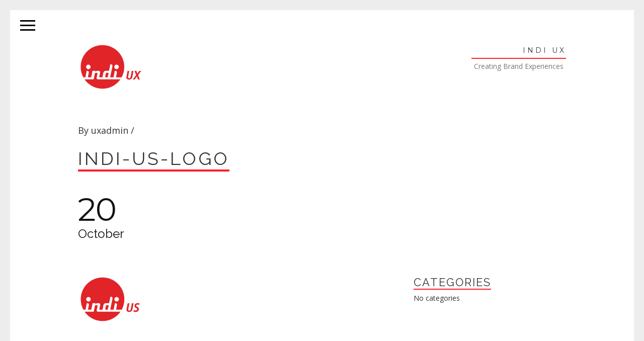

--- FILE ---
content_type: text/html; charset=UTF-8
request_url: http://www.indiux.com/indi-us-logo/
body_size: 11270
content:
<!DOCTYPE html>
<html lang="en-US">
<head>
<meta charset="utf-8">

<meta name="viewport" content="width=device-width, initial-scale=1.0">
<meta name="description" content="INDI UX  | INDI-US-logo">


<link rel="shortcut icon" href="">    <!-- HTML5 shim and Respond.js IE8 support of HTML5 elements and media queries -->
    <!--[if lt IE 10]>
      <script src="http://www.indiux.com/wp-content/themes/seven/bootstrap/js/html5shiv.js"></script>
      <script src="http://www.indiux.com/wp-content/themes/seven/bootstrap/js/respond.min.js"></script>
    <![endif]--> 

<title>INDI-US-logo &#8211; INDI UX</title>
                        <script>
                            /* You can add more configuration options to webfontloader by previously defining the WebFontConfig with your options */
                            if ( typeof WebFontConfig === "undefined" ) {
                                WebFontConfig = new Object();
                            }
                            WebFontConfig['google'] = {families: ['Open+Sans', 'Montserrat', 'Raleway&amp;subset=latin']};

                            (function() {
                                var wf = document.createElement( 'script' );
                                wf.src = 'https://ajax.googleapis.com/ajax/libs/webfont/1.5.3/webfont.js';
                                wf.type = 'text/javascript';
                                wf.async = 'true';
                                var s = document.getElementsByTagName( 'script' )[0];
                                s.parentNode.insertBefore( wf, s );
                            })();
                        </script>
                    <meta name='robots' content='max-image-preview:large' />
<link rel='dns-prefetch' href='//secure.gravatar.com' />
<link rel='dns-prefetch' href='//stats.wp.com' />
<link rel='dns-prefetch' href='//v0.wordpress.com' />
<link rel='preconnect' href='//i0.wp.com' />
<link rel="alternate" type="application/rss+xml" title="INDI UX &raquo; Feed" href="http://www.indiux.com/feed/" />
<link rel="alternate" type="application/rss+xml" title="INDI UX &raquo; Comments Feed" href="http://www.indiux.com/comments/feed/" />
<link rel="alternate" type="application/rss+xml" title="INDI UX &raquo; INDI-US-logo Comments Feed" href="http://www.indiux.com/feed/?attachment_id=371" />
<link rel="alternate" title="oEmbed (JSON)" type="application/json+oembed" href="http://www.indiux.com/wp-json/oembed/1.0/embed?url=http%3A%2F%2Fwww.indiux.com%2Findi-us-logo%2F" />
<link rel="alternate" title="oEmbed (XML)" type="text/xml+oembed" href="http://www.indiux.com/wp-json/oembed/1.0/embed?url=http%3A%2F%2Fwww.indiux.com%2Findi-us-logo%2F&#038;format=xml" />
<style id='wp-img-auto-sizes-contain-inline-css' type='text/css'>
img:is([sizes=auto i],[sizes^="auto," i]){contain-intrinsic-size:3000px 1500px}
/*# sourceURL=wp-img-auto-sizes-contain-inline-css */
</style>
<style id='wp-emoji-styles-inline-css' type='text/css'>

	img.wp-smiley, img.emoji {
		display: inline !important;
		border: none !important;
		box-shadow: none !important;
		height: 1em !important;
		width: 1em !important;
		margin: 0 0.07em !important;
		vertical-align: -0.1em !important;
		background: none !important;
		padding: 0 !important;
	}
/*# sourceURL=wp-emoji-styles-inline-css */
</style>
<style id='wp-block-library-inline-css' type='text/css'>
:root{--wp-block-synced-color:#7a00df;--wp-block-synced-color--rgb:122,0,223;--wp-bound-block-color:var(--wp-block-synced-color);--wp-editor-canvas-background:#ddd;--wp-admin-theme-color:#007cba;--wp-admin-theme-color--rgb:0,124,186;--wp-admin-theme-color-darker-10:#006ba1;--wp-admin-theme-color-darker-10--rgb:0,107,160.5;--wp-admin-theme-color-darker-20:#005a87;--wp-admin-theme-color-darker-20--rgb:0,90,135;--wp-admin-border-width-focus:2px}@media (min-resolution:192dpi){:root{--wp-admin-border-width-focus:1.5px}}.wp-element-button{cursor:pointer}:root .has-very-light-gray-background-color{background-color:#eee}:root .has-very-dark-gray-background-color{background-color:#313131}:root .has-very-light-gray-color{color:#eee}:root .has-very-dark-gray-color{color:#313131}:root .has-vivid-green-cyan-to-vivid-cyan-blue-gradient-background{background:linear-gradient(135deg,#00d084,#0693e3)}:root .has-purple-crush-gradient-background{background:linear-gradient(135deg,#34e2e4,#4721fb 50%,#ab1dfe)}:root .has-hazy-dawn-gradient-background{background:linear-gradient(135deg,#faaca8,#dad0ec)}:root .has-subdued-olive-gradient-background{background:linear-gradient(135deg,#fafae1,#67a671)}:root .has-atomic-cream-gradient-background{background:linear-gradient(135deg,#fdd79a,#004a59)}:root .has-nightshade-gradient-background{background:linear-gradient(135deg,#330968,#31cdcf)}:root .has-midnight-gradient-background{background:linear-gradient(135deg,#020381,#2874fc)}:root{--wp--preset--font-size--normal:16px;--wp--preset--font-size--huge:42px}.has-regular-font-size{font-size:1em}.has-larger-font-size{font-size:2.625em}.has-normal-font-size{font-size:var(--wp--preset--font-size--normal)}.has-huge-font-size{font-size:var(--wp--preset--font-size--huge)}.has-text-align-center{text-align:center}.has-text-align-left{text-align:left}.has-text-align-right{text-align:right}.has-fit-text{white-space:nowrap!important}#end-resizable-editor-section{display:none}.aligncenter{clear:both}.items-justified-left{justify-content:flex-start}.items-justified-center{justify-content:center}.items-justified-right{justify-content:flex-end}.items-justified-space-between{justify-content:space-between}.screen-reader-text{border:0;clip-path:inset(50%);height:1px;margin:-1px;overflow:hidden;padding:0;position:absolute;width:1px;word-wrap:normal!important}.screen-reader-text:focus{background-color:#ddd;clip-path:none;color:#444;display:block;font-size:1em;height:auto;left:5px;line-height:normal;padding:15px 23px 14px;text-decoration:none;top:5px;width:auto;z-index:100000}html :where(.has-border-color){border-style:solid}html :where([style*=border-top-color]){border-top-style:solid}html :where([style*=border-right-color]){border-right-style:solid}html :where([style*=border-bottom-color]){border-bottom-style:solid}html :where([style*=border-left-color]){border-left-style:solid}html :where([style*=border-width]){border-style:solid}html :where([style*=border-top-width]){border-top-style:solid}html :where([style*=border-right-width]){border-right-style:solid}html :where([style*=border-bottom-width]){border-bottom-style:solid}html :where([style*=border-left-width]){border-left-style:solid}html :where(img[class*=wp-image-]){height:auto;max-width:100%}:where(figure){margin:0 0 1em}html :where(.is-position-sticky){--wp-admin--admin-bar--position-offset:var(--wp-admin--admin-bar--height,0px)}@media screen and (max-width:600px){html :where(.is-position-sticky){--wp-admin--admin-bar--position-offset:0px}}

/*# sourceURL=wp-block-library-inline-css */
</style><style id='global-styles-inline-css' type='text/css'>
:root{--wp--preset--aspect-ratio--square: 1;--wp--preset--aspect-ratio--4-3: 4/3;--wp--preset--aspect-ratio--3-4: 3/4;--wp--preset--aspect-ratio--3-2: 3/2;--wp--preset--aspect-ratio--2-3: 2/3;--wp--preset--aspect-ratio--16-9: 16/9;--wp--preset--aspect-ratio--9-16: 9/16;--wp--preset--color--black: #000000;--wp--preset--color--cyan-bluish-gray: #abb8c3;--wp--preset--color--white: #ffffff;--wp--preset--color--pale-pink: #f78da7;--wp--preset--color--vivid-red: #cf2e2e;--wp--preset--color--luminous-vivid-orange: #ff6900;--wp--preset--color--luminous-vivid-amber: #fcb900;--wp--preset--color--light-green-cyan: #7bdcb5;--wp--preset--color--vivid-green-cyan: #00d084;--wp--preset--color--pale-cyan-blue: #8ed1fc;--wp--preset--color--vivid-cyan-blue: #0693e3;--wp--preset--color--vivid-purple: #9b51e0;--wp--preset--gradient--vivid-cyan-blue-to-vivid-purple: linear-gradient(135deg,rgb(6,147,227) 0%,rgb(155,81,224) 100%);--wp--preset--gradient--light-green-cyan-to-vivid-green-cyan: linear-gradient(135deg,rgb(122,220,180) 0%,rgb(0,208,130) 100%);--wp--preset--gradient--luminous-vivid-amber-to-luminous-vivid-orange: linear-gradient(135deg,rgb(252,185,0) 0%,rgb(255,105,0) 100%);--wp--preset--gradient--luminous-vivid-orange-to-vivid-red: linear-gradient(135deg,rgb(255,105,0) 0%,rgb(207,46,46) 100%);--wp--preset--gradient--very-light-gray-to-cyan-bluish-gray: linear-gradient(135deg,rgb(238,238,238) 0%,rgb(169,184,195) 100%);--wp--preset--gradient--cool-to-warm-spectrum: linear-gradient(135deg,rgb(74,234,220) 0%,rgb(151,120,209) 20%,rgb(207,42,186) 40%,rgb(238,44,130) 60%,rgb(251,105,98) 80%,rgb(254,248,76) 100%);--wp--preset--gradient--blush-light-purple: linear-gradient(135deg,rgb(255,206,236) 0%,rgb(152,150,240) 100%);--wp--preset--gradient--blush-bordeaux: linear-gradient(135deg,rgb(254,205,165) 0%,rgb(254,45,45) 50%,rgb(107,0,62) 100%);--wp--preset--gradient--luminous-dusk: linear-gradient(135deg,rgb(255,203,112) 0%,rgb(199,81,192) 50%,rgb(65,88,208) 100%);--wp--preset--gradient--pale-ocean: linear-gradient(135deg,rgb(255,245,203) 0%,rgb(182,227,212) 50%,rgb(51,167,181) 100%);--wp--preset--gradient--electric-grass: linear-gradient(135deg,rgb(202,248,128) 0%,rgb(113,206,126) 100%);--wp--preset--gradient--midnight: linear-gradient(135deg,rgb(2,3,129) 0%,rgb(40,116,252) 100%);--wp--preset--font-size--small: 13px;--wp--preset--font-size--medium: 20px;--wp--preset--font-size--large: 36px;--wp--preset--font-size--x-large: 42px;--wp--preset--spacing--20: 0.44rem;--wp--preset--spacing--30: 0.67rem;--wp--preset--spacing--40: 1rem;--wp--preset--spacing--50: 1.5rem;--wp--preset--spacing--60: 2.25rem;--wp--preset--spacing--70: 3.38rem;--wp--preset--spacing--80: 5.06rem;--wp--preset--shadow--natural: 6px 6px 9px rgba(0, 0, 0, 0.2);--wp--preset--shadow--deep: 12px 12px 50px rgba(0, 0, 0, 0.4);--wp--preset--shadow--sharp: 6px 6px 0px rgba(0, 0, 0, 0.2);--wp--preset--shadow--outlined: 6px 6px 0px -3px rgb(255, 255, 255), 6px 6px rgb(0, 0, 0);--wp--preset--shadow--crisp: 6px 6px 0px rgb(0, 0, 0);}:where(.is-layout-flex){gap: 0.5em;}:where(.is-layout-grid){gap: 0.5em;}body .is-layout-flex{display: flex;}.is-layout-flex{flex-wrap: wrap;align-items: center;}.is-layout-flex > :is(*, div){margin: 0;}body .is-layout-grid{display: grid;}.is-layout-grid > :is(*, div){margin: 0;}:where(.wp-block-columns.is-layout-flex){gap: 2em;}:where(.wp-block-columns.is-layout-grid){gap: 2em;}:where(.wp-block-post-template.is-layout-flex){gap: 1.25em;}:where(.wp-block-post-template.is-layout-grid){gap: 1.25em;}.has-black-color{color: var(--wp--preset--color--black) !important;}.has-cyan-bluish-gray-color{color: var(--wp--preset--color--cyan-bluish-gray) !important;}.has-white-color{color: var(--wp--preset--color--white) !important;}.has-pale-pink-color{color: var(--wp--preset--color--pale-pink) !important;}.has-vivid-red-color{color: var(--wp--preset--color--vivid-red) !important;}.has-luminous-vivid-orange-color{color: var(--wp--preset--color--luminous-vivid-orange) !important;}.has-luminous-vivid-amber-color{color: var(--wp--preset--color--luminous-vivid-amber) !important;}.has-light-green-cyan-color{color: var(--wp--preset--color--light-green-cyan) !important;}.has-vivid-green-cyan-color{color: var(--wp--preset--color--vivid-green-cyan) !important;}.has-pale-cyan-blue-color{color: var(--wp--preset--color--pale-cyan-blue) !important;}.has-vivid-cyan-blue-color{color: var(--wp--preset--color--vivid-cyan-blue) !important;}.has-vivid-purple-color{color: var(--wp--preset--color--vivid-purple) !important;}.has-black-background-color{background-color: var(--wp--preset--color--black) !important;}.has-cyan-bluish-gray-background-color{background-color: var(--wp--preset--color--cyan-bluish-gray) !important;}.has-white-background-color{background-color: var(--wp--preset--color--white) !important;}.has-pale-pink-background-color{background-color: var(--wp--preset--color--pale-pink) !important;}.has-vivid-red-background-color{background-color: var(--wp--preset--color--vivid-red) !important;}.has-luminous-vivid-orange-background-color{background-color: var(--wp--preset--color--luminous-vivid-orange) !important;}.has-luminous-vivid-amber-background-color{background-color: var(--wp--preset--color--luminous-vivid-amber) !important;}.has-light-green-cyan-background-color{background-color: var(--wp--preset--color--light-green-cyan) !important;}.has-vivid-green-cyan-background-color{background-color: var(--wp--preset--color--vivid-green-cyan) !important;}.has-pale-cyan-blue-background-color{background-color: var(--wp--preset--color--pale-cyan-blue) !important;}.has-vivid-cyan-blue-background-color{background-color: var(--wp--preset--color--vivid-cyan-blue) !important;}.has-vivid-purple-background-color{background-color: var(--wp--preset--color--vivid-purple) !important;}.has-black-border-color{border-color: var(--wp--preset--color--black) !important;}.has-cyan-bluish-gray-border-color{border-color: var(--wp--preset--color--cyan-bluish-gray) !important;}.has-white-border-color{border-color: var(--wp--preset--color--white) !important;}.has-pale-pink-border-color{border-color: var(--wp--preset--color--pale-pink) !important;}.has-vivid-red-border-color{border-color: var(--wp--preset--color--vivid-red) !important;}.has-luminous-vivid-orange-border-color{border-color: var(--wp--preset--color--luminous-vivid-orange) !important;}.has-luminous-vivid-amber-border-color{border-color: var(--wp--preset--color--luminous-vivid-amber) !important;}.has-light-green-cyan-border-color{border-color: var(--wp--preset--color--light-green-cyan) !important;}.has-vivid-green-cyan-border-color{border-color: var(--wp--preset--color--vivid-green-cyan) !important;}.has-pale-cyan-blue-border-color{border-color: var(--wp--preset--color--pale-cyan-blue) !important;}.has-vivid-cyan-blue-border-color{border-color: var(--wp--preset--color--vivid-cyan-blue) !important;}.has-vivid-purple-border-color{border-color: var(--wp--preset--color--vivid-purple) !important;}.has-vivid-cyan-blue-to-vivid-purple-gradient-background{background: var(--wp--preset--gradient--vivid-cyan-blue-to-vivid-purple) !important;}.has-light-green-cyan-to-vivid-green-cyan-gradient-background{background: var(--wp--preset--gradient--light-green-cyan-to-vivid-green-cyan) !important;}.has-luminous-vivid-amber-to-luminous-vivid-orange-gradient-background{background: var(--wp--preset--gradient--luminous-vivid-amber-to-luminous-vivid-orange) !important;}.has-luminous-vivid-orange-to-vivid-red-gradient-background{background: var(--wp--preset--gradient--luminous-vivid-orange-to-vivid-red) !important;}.has-very-light-gray-to-cyan-bluish-gray-gradient-background{background: var(--wp--preset--gradient--very-light-gray-to-cyan-bluish-gray) !important;}.has-cool-to-warm-spectrum-gradient-background{background: var(--wp--preset--gradient--cool-to-warm-spectrum) !important;}.has-blush-light-purple-gradient-background{background: var(--wp--preset--gradient--blush-light-purple) !important;}.has-blush-bordeaux-gradient-background{background: var(--wp--preset--gradient--blush-bordeaux) !important;}.has-luminous-dusk-gradient-background{background: var(--wp--preset--gradient--luminous-dusk) !important;}.has-pale-ocean-gradient-background{background: var(--wp--preset--gradient--pale-ocean) !important;}.has-electric-grass-gradient-background{background: var(--wp--preset--gradient--electric-grass) !important;}.has-midnight-gradient-background{background: var(--wp--preset--gradient--midnight) !important;}.has-small-font-size{font-size: var(--wp--preset--font-size--small) !important;}.has-medium-font-size{font-size: var(--wp--preset--font-size--medium) !important;}.has-large-font-size{font-size: var(--wp--preset--font-size--large) !important;}.has-x-large-font-size{font-size: var(--wp--preset--font-size--x-large) !important;}
/*# sourceURL=global-styles-inline-css */
</style>

<style id='classic-theme-styles-inline-css' type='text/css'>
/*! This file is auto-generated */
.wp-block-button__link{color:#fff;background-color:#32373c;border-radius:9999px;box-shadow:none;text-decoration:none;padding:calc(.667em + 2px) calc(1.333em + 2px);font-size:1.125em}.wp-block-file__button{background:#32373c;color:#fff;text-decoration:none}
/*# sourceURL=/wp-includes/css/classic-themes.min.css */
</style>
<link rel='stylesheet' id='vc_extend_style-css' href='http://www.indiux.com/wp-content/plugins/seven_shortcodes/assets/vc_extend.css?ver=6.9' type='text/css' media='all' />
<link rel='stylesheet' id='seven-bootstrap-css' href='http://www.indiux.com/wp-content/themes/seven/bootstrap/css/bootstrap.css?ver=6.9' type='text/css' media='all' />
<link rel='stylesheet' id='seven-fonts-css' href='http://www.indiux.com/wp-content/themes/seven/fonts/fonts.css?ver=6.9' type='text/css' media='all' />
<link rel='stylesheet' id='seven-plugins-css' href='http://www.indiux.com/wp-content/themes/seven/stylesheets/plugins-common.css?ver=6.9' type='text/css' media='all' />
<link rel='stylesheet' id='seven-owl-css' href='http://www.indiux.com/wp-content/themes/seven/stylesheets/owl.carousel.css?ver=6.9' type='text/css' media='all' />
<link rel='stylesheet' id='seven-owl-theme-css' href='http://www.indiux.com/wp-content/themes/seven/stylesheets/owl.theme.css?ver=6.9' type='text/css' media='all' />
<link rel='stylesheet' id='seven-showcase-css' href='http://www.indiux.com/wp-content/themes/seven/stylesheets/intro07.css?ver=6.9' type='text/css' media='all' />
<link rel='stylesheet' id='seven-isotope-css' href='http://www.indiux.com/wp-content/themes/seven/stylesheets/isotope.css?ver=6.9' type='text/css' media='all' />
<link rel='stylesheet' id='seven-venobox-css' href='http://www.indiux.com/wp-content/themes/seven/stylesheets/venobox.css?ver=6.9' type='text/css' media='all' />
<link rel='stylesheet' id='seven-modal-css' href='http://www.indiux.com/wp-content/themes/seven/stylesheets/md_modal.css?ver=6.9' type='text/css' media='all' />
<link rel='stylesheet' id='seven-main-css' href='http://www.indiux.com/wp-content/themes/seven/stylesheets/main.css?ver=6.9' type='text/css' media='all' />
<link rel='stylesheet' id='seven-main-bg-css' href='http://www.indiux.com/wp-content/themes/seven/stylesheets/main-bg.css?ver=6.9' type='text/css' media='all' />
<link rel='stylesheet' id='seven-main-retina-css' href='http://www.indiux.com/wp-content/themes/seven/stylesheets/main-retina.css?ver=6.9' type='text/css' media='all' />
<link rel='stylesheet' id='seven-style-css' href='http://www.indiux.com/wp-content/themes/seven-child/style.css?ver=6.9' type='text/css' media='all' />
<link rel='stylesheet' id='seven-main-responsive-css' href='http://www.indiux.com/wp-content/themes/seven/stylesheets/main-responsive.css?ver=6.9' type='text/css' media='all' />
<link rel='stylesheet' id='js_composer_front-css' href='//www.indiux.com/wp-content/uploads/js_composer/js_composer_front_custom.css?ver=4.7.4' type='text/css' media='all' />
<link rel='stylesheet' id='custom-style-css' href='http://www.indiux.com/wp-content/themes/seven/stylesheets/custom-style.css?ver=6.9' type='text/css' media='all' />
<style id='custom-style-inline-css' type='text/css'>
.white{
	color:#FFFFFF;
}
.offwhite{
	color:#f2f2f2;
}
.dark{
	color:#343434;
}
.black{
	color:#121212;
}
.grey{
	color:#CCCCCC ;
}
.color{
	color:#ff1c27;
}

.white-bg{
	background:#FFFFFF;
}
.offwhite-bg{
	background:#f2f2f2;
}
.dark-bg{
	background:#343434;
}
.black-bg{
	background:#121212;
}
.grey-bg{
	background:#CCCCCC;
}
.color-bg{
	background:#ff1c27;
}
.color-trans-bg{
	background:rgba(255,28,39,0.7);
}

a:hover{
	color:#ff1c27;
}
::selection {
  background-color: #ff1c27;
  color:#FFFFFF;
}
::-moz-selection {
  background-color: #ff1c27;
  color:#FFFFFF;
}

.sticky-border{
	background:#ededed;
}
.btn-seven-color{
	color:#ff1c27;
	border-color:#ff1c27;
}
.btn-seven-color:hover{
	background:#ff1c27;
	border-color:#ff1c27;
}
.slant-bottom-white:after {
	background:#FFFFFF;
}
.slant-bottom-offwhite:after {
	background:#f2f2f2;
}
.slant-bottom-dark:after {
	background:#343434;
}
.slant-bottom-color:after {
	background:#ff1c27;
}
.projects a:hover{
	color:#CCCCCC;
}
a.featured-link{
	border-color:#ff1c27;
}
a.featured-link:hover{
	border-color:#343434;
	color:#ff1c27 !important;
}
.standard-header .slogan p span{
	border-color:#ff1c27;
}
.main-nav-menu a{
	color:#FFFFFF;
}
.main-nav-menu a:hover{
	color:#ff1c27;
}
.main-nav-menu > li > a{
	border-bottom: 4px solid transparent;
}
.main-nav-menu > li:hover > a{
	border-color:#ff1c27;
	color:#ff1c27;
}
.main-heading > span{
	border-color:#ff1c27;
}
.sub-heading > span{
	border-color:#ff1c27;
}
.feature-icon-wrap:hover{
	border-color:#ff1c27;
}
.works-filter li a, .works-filter li a > span{
	color: #343434;
}
.works-filter li a.active  > span{
	color:#ff1c27;
}
.works-item a:hover{
	border-color:#ff1c27;
	background-color:#FFFFFF;
}
.pricing-container.border-white .pricing-header, .pricing-container.border-white .pricing-features{
	border-color:#FFFFFF;
}
.pricing-container.border-dark .pricing-header, .pricing-container.border-dark .pricing-features{
	border-color:#343434;
}
.pricing-container.border-color .pricing-header, .pricing-container.border-color .pricing-features{
	border-color:#ff1c27;
}
.pricing-container.border-white .pricing-features .each h2{
	border-color:#FFFFFF;
}
.pricing-container.border-dark .pricing-features .each h2{
	border-color:#343434;
}
.pricing-container.border-color .pricing-features .each h2{
	border-color:#ff1c27;
}
.intro-07 .welcome h2 > span{
	border-color:#ff1c27;
}
.single-project .welcome h2{
	border-color:#ff1c27;
}
.aux-icon-btn-wrap a:hover{
	color:#FFFFFF;
}
.aux-icon-btn-wrap a:hover > span{
	color:#FFFFFF;
}
.intro-02-sub-caps > span, 
.intro-03 h2 > span,
.intro-04 h2, 
.works-item-inner p > span,
.intro-08 h2{
	border-color:#ff1c27;
}
.news-list:hover h1, .news-list:hover p{
	color:#FFFFFF;
}
.news-list:hover h3{
	color:#ff1c27;
}
.agency-title:hover{
	background-color:#ff1c27;
}
.scroll-indicator:hover{
	background-color:#ff1c27;
}
.team-carousel .owl-wrapper .owl-item:nth-child(odd) h3{
	background: #ff1c27;
}
.team-carousel .owl-wrapper .owl-item:nth-child(even) h3{
	background: #f2f2f2;
}
body.pace-running{
	overflow-y: hidden !important;
}

.widget-heading span{
	border-bottom: 2px solid #ff1c27;
}
.category-list li a:hover{
	color: #ff1c27;
}
.tag-section a{
	background: #ff1c27;
	color: #121212;
	padding: 5px 10px;
	display: inline-block;
    margin-bottom: 8px;
	-webkit-transition: all .8s ease-in-out;
	   -moz-transition: all .8s ease-in-out;
		-ms-transition: all .8s ease-in-out;
		 -o-transition: all .8s ease-in-out;
			transition: all .8s ease-in-out;

}
.tag-section a:hover{
	background: #121212;
	color:  #fff;
	padding: 5px 10px;

}
.post-type-quote { border-left: 5px solid #ff1c27 !important; }
.post-type-link{background: #ff1c27 !important;}
#standard-nav a:hover{
	color: #ff1c27;
}#status{
		background-image: url(http://www.indiux.com/wp-content/uploads/2016/09/INDI-UX-1.png);
	}@media all and (-webkit-min-device-pixel-ratio: 1.5) {
	#status{
		background-image: url();
	}
}.menu-bg{
		background: url(http://www.indiux.com/wp-content/uploads/2015/10/sliding-1.png); 
	} 
.font1{
	font-family: 'Open Sans', sans-serif;
}
.font2{
	font-family: 'Open Sans', serif;
}
.font3{
	font-family: 'Raleway', sans-serif;
}
.font4{
	font-family: 'Montserrat', sans-serif;
}

body, p{
	font-family: 'Open Sans', serif;
}

.btn-seven{
	font-family: 'Montserrat', sans-serif;
}
.sub-nav a, .sub-menu a{
	font-family: 'Open Sans', sans-serif;
}
.pricing-container .pricing-features .each h2{
	font-family: 'Montserrat', sans-serif;
}
.works-filter li a > span{
	font-family: 'Open Sans', serif;
}
.works-item-inner h3, div.main-nav-menu li a{ 
	font-family: 'Montserrat', sans-serif;
}
.works-item-inner p > span{
	font-family: 'Open Sans', serif;
} 
.mean-container .mean-nav ul li a{ 
	font-family: 'Raleway', sans-serif;
}
#standard-nav .sub-nav a, #standard-nav .sub-menu a{
	font-family: 'Open Sans', serif !important;
}
.post-attr, .post-type-link, .widget .sub-heading, .comment-reply-title, .blog-content-container .tag-section a, #wp-calendar caption, .works-gallery .category div.filter, .main-section-sub-text-two h5, .main-section-sub-text-two h2, .main-section-text-two h5, .mini-text h6, .mini-text h3, .main-mini-text h4, .mini-text h5{ font-family: 'Open Sans', serif; }
                     #item-selector{
margin: 0 auto;
}
.map-wrap img{
max-width: unset !important;
}                
/*# sourceURL=custom-style-inline-css */
</style>
<script type="text/javascript" src="http://www.indiux.com/wp-includes/js/jquery/jquery.min.js?ver=3.7.1" id="jquery-core-js"></script>
<script type="text/javascript" src="http://www.indiux.com/wp-includes/js/jquery/jquery-migrate.min.js?ver=3.4.1" id="jquery-migrate-js"></script>
<link rel="https://api.w.org/" href="http://www.indiux.com/wp-json/" /><link rel="alternate" title="JSON" type="application/json" href="http://www.indiux.com/wp-json/wp/v2/media/371" /><link rel="EditURI" type="application/rsd+xml" title="RSD" href="http://www.indiux.com/xmlrpc.php?rsd" />
<meta name="generator" content="WordPress 6.9" />
<link rel="canonical" href="http://www.indiux.com/indi-us-logo/" />
<link rel='shortlink' href='https://wp.me/a7kO1t-5Z' />
<script type="text/javascript">//<![CDATA[
  function external_links_in_new_windows_loop() {
    if (!document.links) {
      document.links = document.getElementsByTagName('a');
    }
    var change_link = false;
    var force = '';
    var ignore = '';

    for (var t=0; t<document.links.length; t++) {
      var all_links = document.links[t];
      change_link = false;
      
      if(document.links[t].hasAttribute('onClick') == false) {
        // forced if the address starts with http (or also https), but does not link to the current domain
        if(all_links.href.search(/^http/) != -1 && all_links.href.search('www.indiux.com') == -1 && all_links.href.search(/^#/) == -1) {
          // console.log('Changed ' + all_links.href);
          change_link = true;
        }
          
        if(force != '' && all_links.href.search(force) != -1) {
          // forced
          // console.log('force ' + all_links.href);
          change_link = true;
        }
        
        if(ignore != '' && all_links.href.search(ignore) != -1) {
          // console.log('ignore ' + all_links.href);
          // ignored
          change_link = false;
        }

        if(change_link == true) {
          // console.log('Changed ' + all_links.href);
          document.links[t].setAttribute('onClick', 'javascript:window.open(\'' + all_links.href.replace(/'/g, '') + '\', \'_blank\', \'noopener\'); return false;');
          document.links[t].removeAttribute('target');
        }
      }
    }
  }
  
  // Load
  function external_links_in_new_windows_load(func)
  {  
    var oldonload = window.onload;
    if (typeof window.onload != 'function'){
      window.onload = func;
    } else {
      window.onload = function(){
        oldonload();
        func();
      }
    }
  }

  external_links_in_new_windows_load(external_links_in_new_windows_loop);
  //]]></script>

	<style>img#wpstats{display:none}</style>
		<meta name="generator" content="Powered by Visual Composer - drag and drop page builder for WordPress."/>
<!--[if lte IE 9]><link rel="stylesheet" type="text/css" href="http://www.indiux.com/wp-content/plugins/js_composer/assets/css/vc_lte_ie9.css" media="screen"><![endif]--><!--[if IE  8]><link rel="stylesheet" type="text/css" href="http://www.indiux.com/wp-content/plugins/js_composer/assets/css/vc-ie8.css" media="screen"><![endif]-->
<!-- Jetpack Open Graph Tags -->
<meta property="og:type" content="article" />
<meta property="og:title" content="INDI-US-logo" />
<meta property="og:url" content="http://www.indiux.com/indi-us-logo/" />
<meta property="og:description" content="Visit the post for more." />
<meta property="article:published_time" content="2015-10-20T07:16:33+00:00" />
<meta property="article:modified_time" content="2015-10-20T07:16:33+00:00" />
<meta property="og:site_name" content="INDI UX" />
<meta property="og:image" content="http://www.indiux.com/wp-content/uploads/2015/10/INDI-US-logo.png" />
<meta property="og:image:alt" content="" />
<meta property="og:locale" content="en_US" />
<meta name="twitter:text:title" content="INDI-US-logo" />
<meta name="twitter:image" content="https://i0.wp.com/www.indiux.com/wp-content/uploads/2015/10/cropped-INDI-UX_ico.png?fit=240%2C240" />
<meta name="twitter:card" content="summary" />
<meta name="twitter:description" content="Visit the post for more." />

<!-- End Jetpack Open Graph Tags -->
<link rel="icon" href="https://i0.wp.com/www.indiux.com/wp-content/uploads/2015/10/cropped-INDI-UX_ico.png?fit=32%2C32" sizes="32x32" />
<link rel="icon" href="https://i0.wp.com/www.indiux.com/wp-content/uploads/2015/10/cropped-INDI-UX_ico.png?fit=192%2C192" sizes="192x192" />
<link rel="apple-touch-icon" href="https://i0.wp.com/www.indiux.com/wp-content/uploads/2015/10/cropped-INDI-UX_ico.png?fit=180%2C180" />
<meta name="msapplication-TileImage" content="https://i0.wp.com/www.indiux.com/wp-content/uploads/2015/10/cropped-INDI-UX_ico.png?fit=270%2C270" />
<style type="text/css" title="dynamic-css" class="options-output">.site-title{color:#ff1c27;}.site-title{color:#424242;}</style><noscript><style> .wpb_animate_when_almost_visible { opacity: 1; }</style></noscript>
</head>


<body class="attachment wp-singular attachment-template-default single single-attachment postid-371 attachmentid-371 attachment-png wp-theme-seven wp-child-theme-seven-child wpb-js-composer js-comp-ver-4.7.4 vc_responsive">
    <div class="sticky-border sticky-border-top"></div>
    <div class="sticky-border sticky-border-right"></div>
    <div class="sticky-border sticky-border-bottom"></div>
    <div class="sticky-border sticky-border-left"></div>

  <div id="preloader">
    <div id="status"></div>
  </div>

<!-- main navigation trigger -->
<div class="main-nav visible-lg">
    <div class="mobile-toggle">
        <span></span>
        <span></span>
        <span></span>
    </div>
</div>



<!-- main menu : starts -->
<section class="menu-panel menu-bg fullheight">
    <div class="row">
      <article class="col-md-12 fullheight nav-list-holder">
        <div class="valign">
          <nav class="nav-item-wrap sliding-nav">
                        <img data-no-retina alt="INDI UX" title="INDI UX" class="nav-logo img-responsive" src="http://www.indiux.com/wp-content/uploads/2016/09/INDI-UX-1.png"/>
            <ul id="menu-main-menu" class="main-nav-menu main-nav-menu-effect font4"><li id="menu-item-277" class="menu-item menu-item-type-post_type menu-item-object-page menu-item-home menu-item-277"><a href="http://www.indiux.com/">About</a></li>
<li id="menu-item-278" class="menu-item menu-item-type-post_type menu-item-object-page menu-item-278"><a href="http://www.indiux.com/we_are/">We are</a></li>
<li id="menu-item-340" class="menu-item menu-item-type-post_type menu-item-object-page menu-item-340"><a href="http://www.indiux.com/what-we-do/">What we do</a></li>
<li id="menu-item-276" class="menu-item menu-item-type-post_type menu-item-object-page menu-item-276"><a href="http://www.indiux.com/contact/">Contact</a></li>
<li id="menu-item-279" class="menu-item menu-item-type-custom menu-item-object-custom menu-item-279"><a href="http://www.indidesign.in">INDI Design</a></li>
<li id="menu-item-280" class="menu-item menu-item-type-custom menu-item-object-custom menu-item-280"><a href="http://www.indiresearch.in">INDI Research</a></li>
<li id="menu-item-281" class="menu-item menu-item-type-custom menu-item-object-custom menu-item-281"><a href="http://www.indipool.com">INDI POOL</a></li>
</ul>              
            </nav>
        </div>
      </article>
    </div>
</section>
<!-- main menu : ends -->


<!-- mobile only navigation : starts -->
<nav class="mobile-nav hidden-lg">
    <ul id="menu-main-menu-1" class=""><li class="menu-item menu-item-type-post_type menu-item-object-page menu-item-home menu-item-277"><a href="http://www.indiux.com/">About</a></li>
<li class="menu-item menu-item-type-post_type menu-item-object-page menu-item-278"><a href="http://www.indiux.com/we_are/">We are</a></li>
<li class="menu-item menu-item-type-post_type menu-item-object-page menu-item-340"><a href="http://www.indiux.com/what-we-do/">What we do</a></li>
<li class="menu-item menu-item-type-post_type menu-item-object-page menu-item-276"><a href="http://www.indiux.com/contact/">Contact</a></li>
<li class="menu-item menu-item-type-custom menu-item-object-custom menu-item-279"><a href="http://www.indidesign.in">INDI Design</a></li>
<li class="menu-item menu-item-type-custom menu-item-object-custom menu-item-280"><a href="http://www.indiresearch.in">INDI Research</a></li>
<li class="menu-item menu-item-type-custom menu-item-object-custom menu-item-281"><a href="http://www.indipool.com">INDI POOL</a></li>
</ul></nav>
<!-- mobile only navigation : ends -->




<!-- masthead-section (this nav bar is initially hidden but will be visible only on inner pages) : starts -->
<header id="standard-header" class="standard-header visible-lg standard-header-top white-bg">

    <div class="container">
                <div class="row">
            <article class="col-md-4 text-left">
                                      <a href="http://www.indiux.com"><img data-no-retina alt="INDI UX" title="INDI UX" class="main-logo img-responsive" src="http://www.indiux.com/wp-content/uploads/2016/09/INDI-UX-1.png"/></a>
                              </article>
            <article class="col-md-8 text-right slogan">
                <div class="">
                    <h5 class="font4" style="color: ">INDI UX</h5>
                    <p class="font2"><span style="color: ">Сreating Brand Experiences</span></p>
                </div>
            </article>
        </div>
            </div>

</header>
<!-- masthead-section:ends -->


<!-- Master Wrap : starts -->
<section id="mastwrap" class="mastwrap"><div id="post-371"  class="post-371 attachment type-attachment status-inherit hentry">
	
		

			

			<section class="news pad-bottom-half white-bg">	
				<div class="container">
					<div class="row">
							<article class="text-left col-md-12">
								<h4><span class="dark font2 post-attr">By  uxadmin / </span></h4>
								<h1 class="main-heading"><span class="black font4"><em class="dark font3 weight-light">INDI-US-logo</em></span></h1>
					  			<div class="news-date text-left add-top-quarter">
					  					<h1 class="black font4">20</h1>
					  					<h3 class="black font3 weight-light">October</h3>
					  			</div>
							</article>
					</div>
				</div>
			</section>

			<section class="inner-section separator-section-add-bottom">
				<section class="container add-bottom-half blog-content-wrap">
					<div class="row">
						<article class="col-md-8 blog-list">
							<div class="blog-content-container separator-section-add-top">
																<div class="content-section  pad-bottom-half white-bg">
									<p class="attachment"><a href="https://i0.wp.com/www.indiux.com/wp-content/uploads/2015/10/INDI-US-logo.png"><img decoding="async" width="131" height="94" src="https://i0.wp.com/www.indiux.com/wp-content/uploads/2015/10/INDI-US-logo.png?fit=131%2C94" class="attachment-medium size-medium" alt="" data-attachment-id="371" data-permalink="http://www.indiux.com/indi-us-logo/" data-orig-file="https://i0.wp.com/www.indiux.com/wp-content/uploads/2015/10/INDI-US-logo.png?fit=131%2C94" data-orig-size="131,94" data-comments-opened="1" data-image-meta="{&quot;aperture&quot;:&quot;0&quot;,&quot;credit&quot;:&quot;&quot;,&quot;camera&quot;:&quot;&quot;,&quot;caption&quot;:&quot;&quot;,&quot;created_timestamp&quot;:&quot;0&quot;,&quot;copyright&quot;:&quot;&quot;,&quot;focal_length&quot;:&quot;0&quot;,&quot;iso&quot;:&quot;0&quot;,&quot;shutter_speed&quot;:&quot;0&quot;,&quot;title&quot;:&quot;&quot;,&quot;orientation&quot;:&quot;0&quot;}" data-image-title="INDI-US-logo" data-image-description="" data-image-caption="" data-medium-file="https://i0.wp.com/www.indiux.com/wp-content/uploads/2015/10/INDI-US-logo.png?fit=131%2C94" data-large-file="https://i0.wp.com/www.indiux.com/wp-content/uploads/2015/10/INDI-US-logo.png?fit=131%2C94" /></a></p>
								</div>

								<div class="tag-section">
																	</div>
								<div class="hidden"></div>
							</div>
						</article>
						<article class="col-md-4 sidebar separator-section-add-top">
							<div class="category-list widget"><ul><li class="categories"><h4 class="widget-heading uppercase"><span class="highlight-txt font3">Categories</span></h4><ul><li class="cat-item-none">No categories</li></ul></li></ul></div>

						</article>
					</div>
						
				</section>
							    <!-- inner-section : starts -->
			    <section class="inner-section comments-wrap">
			        
			                
<div class="comments-section">
	<div class="container">
        <div class="row">
            <div class="col-md-12">
							</div>
		</div>
	</div>
</div><!-- #comments -->
<div class="respond  pad-top pad-bottom color-bg">
	<div class="container">
        <div class="row">
            <div class="col-md-12">
					<div id="respond" class="comment-respond">
		<h3 id="reply-title" class="comment-reply-title">Leave a reply <small><a rel="nofollow" id="cancel-comment-reply-link" href="/indi-us-logo/#respond" style="display:none;">Cancel reply</a></small></h3><form action="http://www.indiux.com/wp-comments-post.php" method="post" id="comments-form" class="commentform"><div class="comment-text"><label for="text-comment" class="control-label"></label><div class="control">
																<div class="input-border"><textarea id="comment" class="textbox" placeholder="Comment:" name="comment"  rows="5" tabindex="4" aria-required="true"></textarea></div></div></div><div class="comment-input"><div class="control-group"><label for="input-name" class="control-label"></label>     <div class="control"><div class="input-border"><input class="textbox" id="author" name="author" type="text" placeholder="Name:" value=""  /></div></div></div>
<div class="control-group"><label for="input-name" class="control-label"></label> <div class="control"><div class="input-border"><input id="email" class="textbox" placeholder="Email:" name="email" type="text" value="" /></div></div></div>
<div class="control-group"><label for="input-name" class="control-label"></label><div class="control"><div class="input-border"><input id="url" class="textbox" name="url" placeholder="Website:" type="text" value="" /></div></div></div></div>
<p class="form-submit"><input name="submit" type="submit" id="post-comment" class="btn btn-seven btn-seven-dark" value="Post Comment" /> <input type='hidden' name='comment_post_ID' value='371' id='comment_post_ID' />
<input type='hidden' name='comment_parent' id='comment_parent' value='0' />
</p><p style="display: none;"><input type="hidden" id="akismet_comment_nonce" name="akismet_comment_nonce" value="c8b87d9b2d" /></p><p style="display: none !important;" class="akismet-fields-container" data-prefix="ak_"><label>&#916;<textarea name="ak_hp_textarea" cols="45" rows="8" maxlength="100"></textarea></label><input type="hidden" id="ak_js_1" name="ak_js" value="73"/><script>document.getElementById( "ak_js_1" ).setAttribute( "value", ( new Date() ).getTime() );</script></p></form>	</div><!-- #respond -->
				</div>
		</div>
	</div>
</div>			              
			    </section>
			    			    <section class=" pad-top pad-bottom offwhite-bg">
			    	<div class="container">
				      	<div class="row blog-pagination-wrap">
				          <div class="col-md-12 blog-content-section">
				            <div id="blog_pagination" class="blog_pagination pad-bottom-medium read-more">
				              <div class="older pagenavi-holder"><a href="http://www.indiux.com/indi-us-logo/" rel="prev"><span class="btn btn-seven btn-seven-dark">Previous Post</span></a></div>
				              <div class="newer pagenavi-holder"></div>
				            </div>
				          </div>
				        </div>
			        </div>
			    </section>	
			</section>	

			


				

			
</div>
</section>
<!-- Master Wrap : ends -->

<section class="mastfoot">  
    <div class="container-fluid">
        <div class="row">
                <article class="text-left col-md-6 text-center" style="background: #343434">
                    <div class="valign">
                        <ul class="foot-social">
                                                        <li><a href="mailto:info@indidesign.in" target="_blank"><img alt="INDI UX"  src="http://www.indiux.com/wp-content/themes/seven/images/social_icons/email.png"/></a></li>
                                                        <li><a href="http://" target="_blank"><img alt="INDI UX"  src="http://www.indiux.com/wp-content/themes/seven/images/social_icons/twitter.png"/></a></li>
                                                        <li><a href="https://www.facebook.com/INDI-Design-188009453718/timeline/" target="_blank"><img alt="INDI UX"  src="http://www.indiux.com/wp-content/themes/seven/images/social_icons/facebook.png"/></a></li>
                                                        <li><a href="http://" target="_blank"><img alt="INDI UX"  src="http://www.indiux.com/wp-content/themes/seven/images/social_icons/google.png"/></a></li>
                             
                        </ul>
                    </div>

                </article>
                <article class="text-right col-md-6 text-center" style="background: #FFFFFF">
                    <div class="valign">
                        <p class="credits font2 dark">INDI Design<br/>Copyright © 2015</p>
                    </div>
                </article>
        </div>
    </div>
</section>


<script type="speculationrules">
{"prefetch":[{"source":"document","where":{"and":[{"href_matches":"/*"},{"not":{"href_matches":["/wp-*.php","/wp-admin/*","/wp-content/uploads/*","/wp-content/*","/wp-content/plugins/*","/wp-content/themes/seven-child/*","/wp-content/themes/seven/*","/*\\?(.+)"]}},{"not":{"selector_matches":"a[rel~=\"nofollow\"]"}},{"not":{"selector_matches":".no-prefetch, .no-prefetch a"}}]},"eagerness":"conservative"}]}
</script>
<script type="text/javascript" src="http://www.indiux.com/wp-content/themes/seven/javascripts/libs/plugins.js?ver=6.9" id="core-script-js"></script>
<script type="text/javascript" src="http://www.indiux.com/wp-content/themes/seven/javascripts/custom/navmenu-init.js?ver=6.9" id="classie-js"></script>
<script type="text/javascript" src="http://www.indiux.com/wp-content/themes/seven/javascripts/custom/equalheights-init.js?ver=6.9" id="retina-js"></script>
<script type="text/javascript" src="http://www.indiux.com/wp-content/themes/seven/javascripts/custom/main.js?ver=6.9" id="main-script-js"></script>
<script type="text/javascript" id="jetpack-stats-js-before">
/* <![CDATA[ */
_stq = window._stq || [];
_stq.push([ "view", JSON.parse("{\"v\":\"ext\",\"blog\":\"108393203\",\"post\":\"371\",\"tz\":\"0\",\"srv\":\"www.indiux.com\",\"j\":\"1:15.3.1\"}") ]);
_stq.push([ "clickTrackerInit", "108393203", "371" ]);
//# sourceURL=jetpack-stats-js-before
/* ]]> */
</script>
<script type="text/javascript" src="https://stats.wp.com/e-202603.js" id="jetpack-stats-js" defer="defer" data-wp-strategy="defer"></script>
<script defer type="text/javascript" src="http://www.indiux.com/wp-content/plugins/akismet/_inc/akismet-frontend.js?ver=1765347739" id="akismet-frontend-js"></script>
<script id="wp-emoji-settings" type="application/json">
{"baseUrl":"https://s.w.org/images/core/emoji/17.0.2/72x72/","ext":".png","svgUrl":"https://s.w.org/images/core/emoji/17.0.2/svg/","svgExt":".svg","source":{"concatemoji":"http://www.indiux.com/wp-includes/js/wp-emoji-release.min.js?ver=6.9"}}
</script>
<script type="module">
/* <![CDATA[ */
/*! This file is auto-generated */
const a=JSON.parse(document.getElementById("wp-emoji-settings").textContent),o=(window._wpemojiSettings=a,"wpEmojiSettingsSupports"),s=["flag","emoji"];function i(e){try{var t={supportTests:e,timestamp:(new Date).valueOf()};sessionStorage.setItem(o,JSON.stringify(t))}catch(e){}}function c(e,t,n){e.clearRect(0,0,e.canvas.width,e.canvas.height),e.fillText(t,0,0);t=new Uint32Array(e.getImageData(0,0,e.canvas.width,e.canvas.height).data);e.clearRect(0,0,e.canvas.width,e.canvas.height),e.fillText(n,0,0);const a=new Uint32Array(e.getImageData(0,0,e.canvas.width,e.canvas.height).data);return t.every((e,t)=>e===a[t])}function p(e,t){e.clearRect(0,0,e.canvas.width,e.canvas.height),e.fillText(t,0,0);var n=e.getImageData(16,16,1,1);for(let e=0;e<n.data.length;e++)if(0!==n.data[e])return!1;return!0}function u(e,t,n,a){switch(t){case"flag":return n(e,"\ud83c\udff3\ufe0f\u200d\u26a7\ufe0f","\ud83c\udff3\ufe0f\u200b\u26a7\ufe0f")?!1:!n(e,"\ud83c\udde8\ud83c\uddf6","\ud83c\udde8\u200b\ud83c\uddf6")&&!n(e,"\ud83c\udff4\udb40\udc67\udb40\udc62\udb40\udc65\udb40\udc6e\udb40\udc67\udb40\udc7f","\ud83c\udff4\u200b\udb40\udc67\u200b\udb40\udc62\u200b\udb40\udc65\u200b\udb40\udc6e\u200b\udb40\udc67\u200b\udb40\udc7f");case"emoji":return!a(e,"\ud83e\u1fac8")}return!1}function f(e,t,n,a){let r;const o=(r="undefined"!=typeof WorkerGlobalScope&&self instanceof WorkerGlobalScope?new OffscreenCanvas(300,150):document.createElement("canvas")).getContext("2d",{willReadFrequently:!0}),s=(o.textBaseline="top",o.font="600 32px Arial",{});return e.forEach(e=>{s[e]=t(o,e,n,a)}),s}function r(e){var t=document.createElement("script");t.src=e,t.defer=!0,document.head.appendChild(t)}a.supports={everything:!0,everythingExceptFlag:!0},new Promise(t=>{let n=function(){try{var e=JSON.parse(sessionStorage.getItem(o));if("object"==typeof e&&"number"==typeof e.timestamp&&(new Date).valueOf()<e.timestamp+604800&&"object"==typeof e.supportTests)return e.supportTests}catch(e){}return null}();if(!n){if("undefined"!=typeof Worker&&"undefined"!=typeof OffscreenCanvas&&"undefined"!=typeof URL&&URL.createObjectURL&&"undefined"!=typeof Blob)try{var e="postMessage("+f.toString()+"("+[JSON.stringify(s),u.toString(),c.toString(),p.toString()].join(",")+"));",a=new Blob([e],{type:"text/javascript"});const r=new Worker(URL.createObjectURL(a),{name:"wpTestEmojiSupports"});return void(r.onmessage=e=>{i(n=e.data),r.terminate(),t(n)})}catch(e){}i(n=f(s,u,c,p))}t(n)}).then(e=>{for(const n in e)a.supports[n]=e[n],a.supports.everything=a.supports.everything&&a.supports[n],"flag"!==n&&(a.supports.everythingExceptFlag=a.supports.everythingExceptFlag&&a.supports[n]);var t;a.supports.everythingExceptFlag=a.supports.everythingExceptFlag&&!a.supports.flag,a.supports.everything||((t=a.source||{}).concatemoji?r(t.concatemoji):t.wpemoji&&t.twemoji&&(r(t.twemoji),r(t.wpemoji)))});
//# sourceURL=http://www.indiux.com/wp-includes/js/wp-emoji-loader.min.js
/* ]]> */
</script>
</body>
</html>

--- FILE ---
content_type: text/css
request_url: http://www.indiux.com/wp-content/themes/seven/fonts/fonts.css?ver=6.9
body_size: 221
content:
/*FONTS.CSS*/
/*-------------------------------------------------------------------------------------------------------------------------------*/
/* Author: Designova.*/
/* Website: http://www.designova.net */
/* Copyright: (C) 2014 */
/*-------------------------------------------------------------------------------------------------------------------------------*/
/* YOUR CUSTOM FONTS CAN BE DEFINED HERE VIA CSS3 FONT-FACE TECHNOLOGY*/
/* More info : http://css-tricks.com/snippets/css/using-font-face/ */
/*-------------------------------------------------------------------------------------------------------------------------------*/



--- FILE ---
content_type: text/css
request_url: http://www.indiux.com/wp-content/themes/seven/stylesheets/intro07.css?ver=6.9
body_size: 353
content:

.intro-07-trans-bg{
	background-color: rgba(255,255,255,0.9);
}
.intro-07 .welcome h1{
	font-size: 48px;
	line-height: 96px;
	margin-bottom: 0;
	text-transform: uppercase;
	letter-spacing: 4px;
}
.intro-07 .welcome h2 {
}
.intro-07 .welcome h2 > span{
	font-size: 12px;
	line-height: 19px;
	text-transform: uppercase;
	letter-spacing: 4px;
	border-top: solid 4px;
	padding-top: 20px;
}
.intro-07 .welcome a:hover{
}


.agency-title{
	text-align: center;
	position: absolute;
	top: 0;
	left: 0;
	width: 100%;
	height: 100%;
}
.agency-title h3{
	opacity: 0;
	font-size: 16px;
	line-height: 23px;
	text-transform: uppercase;
	letter-spacing: 4px;
}
.agency-title:hover{
	background-color: rgba(255,255,255,0.7);
}
.agency-title:hover h3{
	opacity: 1;
}
.intro-07 .welcome-stage{
	background-position: center center;
	background-size: cover;
	background-repeat: no-repeat;
}


--- FILE ---
content_type: text/css
request_url: http://www.indiux.com/wp-content/themes/seven/stylesheets/main.css?ver=6.9
body_size: 3933
content:
/*MAIN.CSS*/
/*-------------------------------------------------------------------------------------------------------------------------------*/
/*This is main CSS file that contains custom style rules used in this template*/
/*-------------------------------------------------------------------------------------------------------------------------------*/
/* Template Name: SEVEN.*/
/* Version: 1.0 Initial Release*/
/* Build Date: 05 Feb 2015*/
/* Author: Designova.*/
/* Website: http://www.designova.net */
/* Copyright: (C) 2015 */
/*-------------------------------------------------------------------------------------------------------------------------------*/


/*--------------------------------------------------------*/
/* TABLE OF CONTENTS: */
/*--------------------------------------------------------*/
/* 01 - LAYOUT INITIALIZATION & COLOR PRESETS */
/* 02 - HEADER, INTRO & NAVIGATION */
/* 03 - COMMON ELEMENTS & TYPOGRAPHY */
/* 04 - PAGES & SECTIONS SETUP*/
/* 05 - FOOTER*/


/*-------------------------------------------------------------------------------------------------------------------------------*/
/* 01 - LAYOUT INITIALIZATION & COLOR PRESETS */
/*-------------------------------------------------------------------------------------------------------------------------------*/
html,body{
	overflow-x:hidden !important; 
    margin: 0px;
    padding: 0px;
}
body
{
	font-weight:200;
	margin-bottom: 20px;
}
a, a:hover, a:focus{
	text-decoration: none;
}
a:focus { 
    	outline: none; 
}
.animated{
	visibility: hidden;
}
.ease{
	-webkit-transition: all .4s ease-in-out;
	   -moz-transition: all .4s ease-in-out;
		-ms-transition: all .4s ease-in-out;
		 -o-transition: all .4s ease-in-out;
			transition: all .4s ease-in-out;
}
.ease:hover{
	-webkit-transition: all .4s ease-in-out;
	   -moz-transition: all .4s ease-in-out;
		-ms-transition: all .4s ease-in-out;
		 -o-transition: all .4s ease-in-out;
			transition: all .4s ease-in-out;
}
.text-center > .img-responsive{
	display: block;
	display: inline-block;
}
p{
	color: #777;
	font-weight:300;
	font-size: 14px;
	line-height:21px;
	font-weight: 200;
}
h1,h2,h3,h4,h5,h6{
	margin-top: 0;
	font-weight: normal;
}

@media (min-width: 1024px) and (max-width: 5000px) {
	.container{
		max-width: 1000px;
	}
}
/*Common Spacing and Padding*/

.page-section{
	padding: 100px 0;
}
.separator-section{
	padding: 100px 0;
}
.add-top{
	margin-top: 120px;
}
.add-bottom{
	margin-bottom: 120px;
}
.add-top-half{
	margin-top: 60px;
}
.add-bottom-half{
	margin-bottom: 60px;
}
.add-top-quarter{
	margin-top: 30px;
}
.pad-top{
	padding-top: 120px;
}
.pad-bottom{
	padding-bottom: 120px;
}
.pad-top-half{
	padding-top: 60px;
}
.pad-bottom-half{
	padding-bottom: 60px;
}
.pad{
	padding-left: 20px;
	padding-right: 20px;
}
.remove-top{
	margin-top: 0;
}
.remove-bottom{
	margin-bottom: 0;
}
.remove-pad-top{
	padding-top: 0;
}
.remove-pad-bottom{
	padding-bottom: 0;
}

.mob-center > .img-responsive{
	display: inline-block;
}
.no-gutter{
	margin-left: -15px !important;
}
.no-pad{
	padding: 0 !important;
}
.valign{
	position: relative;
  	top: 50%;
  	-webkit-transform: translateY(-50%);
  	-ms-transform: translateY(-50%);
  	transform: translateY(-50%);
}
.absolute-overlay{
	position: absolute;
	top: 0;
	left: 0;
}
.poster-img{
	
	background-position: center center;
	background-repeat: no-repeat;
	background-size: cover;
	background-attachment: fixed;
}
.super-space{
	margin-top: 500px;
}
.owl-item{
	cursor: url("../images/drag.png") 40 40, crosshair;
}

/*-------------------------------------------------------------------------------------------------------------------------------*/
/* 02 - HEADER, INTRO & NAVIGATION */
/*-------------------------------------------------------------------------------------------------------------------------------*/
.standard-header{
	padding: 80px 0 70px 0;
}
.standard-header .slogan h5{
	font-size: 14px;
	line-height: 21px;
	letter-spacing: 4px;
	text-transform: uppercase;
	margin-bottom: 5px;
	padding-bottom: 5px;
	margin-top: 10px;
}
.standard-header .slogan p span{
	font-size: 14px;
	line-height: 21px;
	padding: 5px;
	border-top: solid 2px;
}
.main-logo{
	margin-top: 6px;
}
.mastfoot.space-top{
	margin-top: 600px;
}
.mastfoot article{
	padding: 70px 0;
}
.foot-social {
    list-style: outside none none;
    margin: 0;
    padding: 0;
}
.foot-social li {
    display: inline-block;
    margin: 0 5px;
}
.mastfoot .credits {
    font-size: 14px;
    line-height: 21px;
}

/*-------------------------------------------------------------------------------------------------------------------------------*/
/* 03 - COMMON ELEMENTS & TYPOGRAPHY */
/*-------------------------------------------------------------------------------------------------------------------------------*/

.main-heading > span{
	font-size: 36px;
	line-height: 72px;
	border-bottom: solid 4px;
	text-transform: uppercase;
	letter-spacing: 4px;
}
.main-heading > span > em{
	font-style: normal;
}
.sub-heading > span{
	font-size: 36px;
	line-height: 43px;
	border-bottom: solid 4px;
	text-transform: uppercase;
	letter-spacing: 4px;
}
.promo-text{
	font-size: 24px;
	line-height: 31px;
}
.scroll-indicator{
	width: 80px;
	height: 80px;
	background-color: rgba(255,255,255,0.4);
	border-radius: 50%;
	display: block;
	left: 50%;
	margin-left: -40px;
	position: absolute;
	margin-top: 15%;
	-webkit-transition: all .8s linear;
	   -moz-transition: all .8s linear;
		-ms-transition: all .8s linear;
		 -o-transition: all .8s linear;
			transition: all .8s linear;
}
.scroll-indicator:hover{
	-webkit-transition: all .8s linear;
	   -moz-transition: all .8s linear;
		-ms-transition: all .8s linear;
		 -o-transition: all .8s linear;
			transition: all .8s linear;
}
/*Sticky border*/
.sticky-border{
	position: fixed;
	z-index: 999;
}
.sticky-border-top{
	top: 0;
	width: 100%;
	height: 20px;
}
.sticky-border-right{
	top: 0;
	right: 0;
	height: 100%;
	width: 20px;
}
.sticky-border-bottom{
	bottom: 0;
	width: 100%;
	height: 20px;
}
.sticky-border-left{
	top: 0;
	left: 0;
	height: 100%;
	width: 20px;
}
/*SLANT*/
/*.slant-bottom:after {
  content: '';
  position: absolute;
  width: 100%;
  height: 116px;
  margin-top: -58px;
  -webkit-transform: skewY(3deg);
  -moz-transform: skewY(3deg);
  -ms-transform: skewY(3deg);
  -o-transform: skewY(3deg);
  transform: skewY(3deg);
}*/

.slant-bottom {
  position: absolute;
  width: 100%;
  height: 116px;
  margin-top: -58px;
  -webkit-transform: skewY(3deg);
  -moz-transform: skewY(3deg);
  -ms-transform: skewY(3deg);
  -o-transform: skewY(3deg);
  transform: skewY(3deg);
}

/*Font Weights*/
.weight-light{
	font-weight: 200;
}
.weight-bold{
	font-weight: 600;
}

/*Buttons*/
.btn-wrap{
	margin-top: 50px;
}
.btn-seven{
	border-radius: 0px;
	text-decoration: none;
	padding: 15px 20px;
	font-size: 14px;
	line-height: 21px;
	text-transform: uppercase;
	letter-spacing: 2px;
	-webkit-transition: all .4s ease-in-out;
	   -moz-transition: all .4s ease-in-out;
		-ms-transition: all .4s ease-in-out;
		 -o-transition: all .4s ease-in-out;
			transition: all .4s ease-in-out;
}
.btn-seven-small{
	padding: 7px 10px !important;
	font-size: 12px !important;
}
.btn-seven-big{
	border-radius: 0px;
	text-decoration: none;
	padding: 15px 20px;
	font-size: 18px;
	line-height: 25px;
	text-transform: uppercase;
	letter-spacing: 1px;
	-webkit-transition: all .4s ease-in-out;
	   -moz-transition: all .4s ease-in-out;
		-ms-transition: all .4s ease-in-out;
		 -o-transition: all .4s ease-in-out;
			transition: all .4s ease-in-out;
}
.btn-seven:hover{
	-webkit-transition: all .4s ease-in-out;
	   -moz-transition: all .4s ease-in-out;
		-ms-transition: all .4s ease-in-out;
		 -o-transition: all .4s ease-in-out;
			transition: all .4s ease-in-out;
}
.btn-seven-white{
	border:solid 2px #fff;
	background: transparent;
	color: #fff;
}
.btn-seven-white:hover{
	border:solid 2px #fff;
	background: #fff;
	color: #000;
}

.btn-seven-dark{
	border:solid 2px #000;
	background: transparent;
	color: #000;
}
.btn-seven-dark:hover{
	border:solid 2px #000;
	background: #000;
	color: #fff;
}

.btn-seven-color{
	border:solid 3px;
	background: transparent;
}
.btn-seven-color:hover{
	color: #fff;
}

/*-------------------------------------------------------------------------------------------------------------------------------*/
/* 04 - PAGES & SECTIONS SETUP */
/*-------------------------------------------------------------------------------------------------------------------------------*/

/*ABOUT*/
.stats-bg{
	background-position: center center;
	background-size: cover;
	background-repeat: no-repeat;
}
.stats-block{
	padding: 40px 20px;
}
.stats-count{
	font-size: 72px;
	line-height: 79px;
}
.stats-info{
	font-size: 14px;
	line-height: 21px;
	text-transform: uppercase;
	letter-spacing: 2px;
}
.testimonials img{
	border-radius: 50%;
	width: 70px;
	margin: 10px;
	opacity: .6;
}
.testimonials a.active img{
	opacity: 1;
}
.testimonials .user-title{
	font-size: 18px;
	line-height: 25px;
	margin-top: 10px;
	text-transform: uppercase;
	letter-spacing: 2px;
}
.testimonials .user-text{
	font-size: 14px;
	line-height: 21px;
}
.features-bg{
	background-position: center center;
	background-size: cover;
	background-repeat: no-repeat;
}
.features-inner{
	padding: 140px 120px;
}
.feature-icon-wrap{
	border: solid 8px transparent;
	padding: 30px;
	-webkit-transition: all .4s ease-in-out;
	   -moz-transition: all .4s ease-in-out;
		-ms-transition: all .4s ease-in-out;
		 -o-transition: all .4s ease-in-out;
			transition: all .4s ease-in-out;
}
.feature-icon-wrap:hover{
	-webkit-transition: all .4s ease-in-out;
	   -moz-transition: all .4s ease-in-out;
		-ms-transition: all .4s ease-in-out;
		 -o-transition: all .4s ease-in-out;
			transition: all .4s ease-in-out;
}
.feature-icon i {
    display: inline-block;
    font-size: 80px;
}
.feature-icon h4 {
	font-size: 18px;
	line-height: 25px;
	font-weight: normal;
	text-transform: uppercase;
	letter-spacing: 2px;
}
.feature-heading{
	margin-bottom: 30px;
}
.feature-heading>span{
	font-size: 14px;
	line-height: 21px;
	font-weight: 200;
	text-transform: uppercase;
	letter-spacing: 4px;
	border:solid 2px;
	padding: 7px 5px 5px 9px;
}
.features-slider p{
	font-size: 12px;
	line-height: 19px;
	font-weight: 600;
	letter-spacing: 2px;
	text-transform: uppercase;
}
.features-slider-triggers{
	margin-top: 20px;
}
.features-slider-triggers img{
	width: 70px;
	height: 70px;
	padding: 5px;
}
.features-slider-triggers a{
	opacity: 0.2;
	-webkit-transition: all .4s ease-in-out;
	   -moz-transition: all .4s ease-in-out;
		-ms-transition: all .4s ease-in-out;
		 -o-transition: all .4s ease-in-out;
			transition: all .4s ease-in-out;
}
.features-slider-triggers a:hover{
	opacity: 1;
	-webkit-transition: all .4s ease-in-out;
	   -moz-transition: all .4s ease-in-out;
		-ms-transition: all .4s ease-in-out;
		 -o-transition: all .4s ease-in-out;
			transition: all .4s ease-in-out;
}
.features-triggered{
	opacity: 1 !important;
	-webkit-transition: all .4s ease-in-out;
	   -moz-transition: all .4s ease-in-out;
		-ms-transition: all .4s ease-in-out;
		 -o-transition: all .4s ease-in-out;
			transition: all .4s ease-in-out;

}
.clients article{
	padding: 40px;
}
.team-stage{
	text-align: center;
}
.team-stage h3{
	padding: 30px;
	font-size: 12px;
	line-height: 19px;
	text-transform: uppercase;
	letter-spacing: 2px;
}

/*PRICING TABLES*/
.pricing-container{
	padding: 10px;
}
.pricing-head h3{
    font-size: 20px;
    font-weight: 300;
    letter-spacing: 8px;
    line-height: 32px;
    margin-bottom: 0;
    padding: 0;
    padding-top: 50px;
    text-transform: uppercase;
}
.pricing-head h2{
    font-size: 16px;
    font-weight: 700;
    letter-spacing: 8px;
    line-height: 28px;
    margin-bottom: 0;
    padding: 0;
    text-transform: uppercase;
}
.pricing-container .pricing-header.alt {
    background: none repeat scroll 0 0 #BAA37A;
}
.pricing-container .pricing-header {
    padding: 35px 0;
    border: solid 8px;
}
.pricing-container .pricing-header h2 {
    letter-spacing: 4px;
    font-weight: 200;
    font-size: 16px;
    line-height: 23px;
    text-transform: uppercase;
}
.pricing-container .pricing-header .pricing p {
    font-size: 64px;
    line-height: 71px;
    font-weight: 600;
}
.pricing-container .pricing-header .pricing p span {
    margin-right: 10px;
}
.pricing-container .pricing-header h4 {
    font-size: 14px;
    line-height: 21px;
    margin-top: -5px;
}
.pricing-container .pricing-features {
    padding: 35px 0;
    padding-top: 0;
    border: solid 8px;
    border-top: none;
}
.pricing-container .pricing-features .each h2 {
    font-size: 16px;
    line-height: 23px;
    padding: 25px;
    margin-bottom: 0;
    border-bottom: solid 1px;
}
.pricing-container .pricing-features .each h2:last-child {
    margin-bottom: 30px;
}
.pricing-container .pricing-features .custom-pricing-btn-style {
    font-size: 12px !important;
    padding: 12px 40px !important;
}



/* WORKS*/
.works-container{
    padding: 0;
}
#works-masonry{
	margin-left: 20px;
	margin-right: 20px;
}
.works-filter{
    list-style: none;
    padding: 0;
}
.works-filter li{
    display: inline-block;
    -webkit-transition: all .8s ease-in-out;
       -moz-transition: all .8s ease-in-out;
        -ms-transition: all .8s ease-in-out;
         -o-transition: all .8s ease-in-out;
            transition: all .8s ease-in-out;
}
.works-filter li a > span{
	font-size: 36px;
	line-height: 43px;
    -webkit-transition: all .8s ease-in-out;
       -moz-transition: all .8s ease-in-out;
        -ms-transition: all .8s ease-in-out;
         -o-transition: all .8s ease-in-out;
            transition: all .8s ease-in-out;
}
.works-filter li:hover{
    cursor: pointer;
    opacity: 0.4;
    -webkit-transition: all .8s ease-in-out;
       -moz-transition: all .8s ease-in-out;
        -ms-transition: all .8s ease-in-out;
         -o-transition: all .8s ease-in-out;
            transition: all .8s ease-in-out;
}
.works-filter li:after{
    content: "/";
  font-size: 36px;
  line-height: 72px;
    margin-left: 10px;
    margin-right: 10px;
}
.works-filter li a.active > span{
    /*background: #fff;*/
    color: #000;
    -webkit-transition: all .8s ease-in-out;
       -moz-transition: all .8s ease-in-out;
        -ms-transition: all .8s ease-in-out;
         -o-transition: all .8s ease-in-out;
            transition: all .8s ease-in-out;
}
.works-filter li:last-child:after{
    display: none;
}
.container .works-item {
  margin: 0 !important;
  padding: 0 !important;
  width: 33.3% !important;
}

.works-item{
  width: 25% !important;
}

	#works-masonry-home .works-item{
		width: 33.3% !important;
	}
       .works-item a{
       	border: solid 0px;
            opacity: 0;
            display: block;
            width: 100%;
            height: 100%;
            padding: 10px;
            position: absolute;
            top: 0;
            z-index: 100;
            text-align: center;
            -webkit-transition: all .4s ease-in-out;
               -moz-transition: all .4s ease-in-out;
                -ms-transition: all .4s ease-in-out;
                 -o-transition: all .4s ease-in-out;
                    transition: all .4s ease-in-out;
        }
        .works-item a:hover{
       	border: solid 20px;
            opacity:1;
            -webkit-transition: all .4s ease-in-out;
               -moz-transition: all .4s ease-in-out;
                -ms-transition: all .4s ease-in-out;
                 -o-transition: all .4s ease-in-out;
                    transition: all .4s ease-in-out;
        }
        .info a:hover{
            cursor: url("../images/plus.png") 40 40, crosshair;
            -webkit-transition: all .4s ease-in-out;
               -moz-transition: all .4s ease-in-out;
                -ms-transition: all .4s ease-in-out;
                 -o-transition: all .4s ease-in-out;
                    transition: all .4s ease-in-out;
        }
        .zoom a:hover{
            cursor: url("../images/zoom.png") 40 40, crosshair;
            -webkit-transition: all .4s ease-in-out;
               -moz-transition: all .4s ease-in-out;
                -ms-transition: all .4s ease-in-out;
                 -o-transition: all .4s ease-in-out;
                    transition: all .4s ease-in-out;
        }
        a.zoom:hover{
            cursor: url("../images/zoom.png") 40 40, crosshair;
            -webkit-transition: all .4s ease-in-out;
               -moz-transition: all .4s ease-in-out;
                -ms-transition: all .4s ease-in-out;
                 -o-transition: all .4s ease-in-out;
                    transition: all .4s ease-in-out;
        }
        .works-item-inner{
            text-align: center;
        }
        .works-item-inner h3{ 
            font-size: 14px;
            line-height: 21px;
            margin-bottom: 10px;
	text-transform: uppercase;
	letter-spacing: 4px;
        }
        .works-item-inner p > span{  
            font-size: 14px;
            font-weight: 200;
            line-height: 21px;
            padding: 8px;
            padding-top: 6px;
            margin-top: 0px;
            border-top: solid 2px;
        }


/*NEWS*/
.news-list{
	background-position: center center !important;
	background-size: cover !important;
	background-repeat: no-repeat !important;
	-webkit-transition: all .8s linear;
	   -moz-transition: all .8s linear;
		-ms-transition: all .8s linear;
		 -o-transition: all .8s linear;
			transition: all .8s linear;
}
.news-list:hover{
	background-position: center center !important;
	background-size: cover !important;
	background-repeat: no-repeat !important;
	-webkit-transition: all .8s linear;
	   -moz-transition: all .8s linear;
		-ms-transition: all .8s linear;
		 -o-transition: all .8s linear;
			transition: all .8s linear;
}
.news-list h3{
	font-size: 32px;
	line-height: 39px;
}
.news-date h1{
	font-size: 64px;
	line-height: 71px;
	margin-bottom: 0;
}
.news-border{
	width: 120px;
	height: 2px;
	margin-bottom: 5px;
	display: inline-block;
}

.widget-heading{
	text-align: left !important;
}

/*SINGLE PROJECT*/
.single-project .welcome h1{
	font-size: 36px;
	line-height: 72px;
	margin-bottom: 0;
	text-transform: uppercase;
	letter-spacing: 4px;
}
.single-project .welcome h2{
	border-bottom: solid 4px;
	padding-bottom: 20px;
}
.single-project .welcome h2 > span{
	font-size: 24px;
	line-height: 31px;
}
.single-project .welcome a:hover{
}

.aux-icon-btn-wrap a{
	padding: 15px;
	display: block;
    -webkit-transition: all .8s linear;
       -moz-transition: all .8s linear;
        -ms-transition: all .8s linear;
         -o-transition: all .8s linear;
            transition: all .8s linear;
}
.aux-icon-btn-wrap a:hover{
    -webkit-transition: all .8s linear;
       -moz-transition: all .8s linear;
        -ms-transition: all .8s linear;
         -o-transition: all .8s linear;
            transition: all .8s linear;
}
.aux-icon-btn > span{
	font-size: 48px;
	margin-bottom: 15px;
    -webkit-transition: all .8s linear;
       -moz-transition: all .8s linear;
        -ms-transition: all .8s linear;
         -o-transition: all .8s linear;
            transition: all .8s linear;
}
.aux-icon-btn:hover  > span{
    -webkit-transition: all .8s linear;
       -moz-transition: all .8s linear;
        -ms-transition: all .8s linear;
         -o-transition: all .8s linear;
            transition: all .8s linear;
}

/*CONTACT*/

.contact{
}
.contact-form{
}
/*contact form*/

.email-wrap{
	padding-top: 20px;
}
.contact-mail{
	font-size: 18px;
	line-height: 25px;font-weight:300;
}
.contact-form-wrap{
}
.contact-item{
}
input[type="text"] {
    background: transparent !important;
    border: none !important;
    border-bottom: 2px solid !important;
    border-radius: 0px !important;
    box-shadow: none !important;
    font-size: 14px !important;
    font-weight: 300 !important;
    line-height: 25px !important;
    height: 50px !important;
    margin-bottom: 10px !important;
    padding: 10px 0 !important;
    width: 100%;
	-webkit-transition: all .8s linear;
	   -moz-transition: all .8s linear;
		-ms-transition: all .8s linear;
		 -o-transition: all .8s linear;
			transition: all .8s linear;
}
input[type="text"]:focus, textarea:focus {
	-webkit-transition: all .8s linear;
	   -moz-transition: all .8s linear;
		-ms-transition: all .8s linear;
		 -o-transition: all .8s linear;
			transition: all .8s linear;
}
textarea {
    background: transparent !important;
    border: none !important;
    border-bottom: 2px solid !important;
    border-radius: 0px !important;
    box-shadow: none !important;
    font-size: 14px !important;
    font-weight: 300 !important;
    line-height: 25px !important;
    margin-top: 0;
    padding: 10px 0 !important;
    resize: none;
    width: 100%;
	-webkit-transition: all .8s linear;
	   -moz-transition: all .8s linear;
		-ms-transition: all .8s linear;
		 -o-transition: all .8s linear;
			transition: all .8s linear;
}
input.send_message {
    cursor: pointer;
    float: left;
    font-size: 12px;
    font-weight: 400;
    margin: 0;
    width: 120px;
}
input.send_message:hover {
}
fieldset {
    border: 0 none;
    float: left;
    padding: 0;
    position: relative;
    width: 100%;
}
fieldset h1 {
    font-size: 24px;
}
.contact-label-box {
	font-weight:300;
    font-size: 24px;
    line-height: 31px;
    padding: 30px 20px;
    text-align: center;
}
.contact-label-box > span {
    display: block;
    margin-right: 10px;
}
.contact-label-box > span > img {
    height: 60px;
    width: 60px;
}
.contact-label-box a:hover {
    text-decoration: none;
}
.contact .alert{
	box-shadow: none;
	border:none;
	border-radius: 0;
	text-shadow:none;
	font-size: 12px;
	line-height: 19px;font-weight:300;
	margin-bottom:10px;
	padding:10px;
	text-align: left;
}
.btn-wrap{
	margin-top: 30px;
}
.space-left{
	margin-left: 1%;
}


.alert{
	margin-top: 0px;
	border-radius: 0px;
	padding: 5px;
	-webkit-transition: all .8s linear;
	   -moz-transition: all .8s linear;
		-ms-transition: all .8s linear;
		 -o-transition: all .8s linear;
			transition: all .8s linear;
}
.alert > p{
	text-shadow:none;
	font-size: 14px;
	line-height: 21px; font-weight:300;
}

.address-wrap h3{
    font-size: 14px;
    font-weight: 200;
    letter-spacing: 4px;
    line-height: 21px;
    text-transform: uppercase;
}

.email-wrap{
    font-size: 24px;
    font-weight: 600;
    line-height: 31px;
    margin-top: 10px;
    margin-bottom: 20px;
    padding: 0;
}



.agency-title{
	text-align: center;
	position: absolute;
	top: 0;
	left: 0;
	width: 100%;
	height: 100%;
            -webkit-transition: all .4s ease-in-out;
               -moz-transition: all .4s ease-in-out;
                -ms-transition: all .4s ease-in-out;
                 -o-transition: all .4s ease-in-out;
                    transition: all .4s ease-in-out;
}
.agency-title h3{
	opacity: 0;
	font-size: 16px;
	line-height: 23px;
	text-transform: uppercase;
	letter-spacing: 4px;
}
.agency-title:hover{
            cursor: url("../images/next.png") 40 40, crosshair;
            -webkit-transition: all .4s ease-in-out;
               -moz-transition: all .4s ease-in-out;
                -ms-transition: all .4s ease-in-out;
                 -o-transition: all .4s ease-in-out;
                    transition: all .4s ease-in-out;
}
.agency-title:hover h3{
	opacity: 1;
}


--- FILE ---
content_type: text/css
request_url: http://www.indiux.com/wp-content/themes/seven/stylesheets/main-bg.css?ver=6.9
body_size: 446
content:
/*MAIN-BG.CSS*/
/*-------------------------------------------------------------------------------------------------------------------------------*/
/*This is main CSS file that intializes BG Images used in this template*/
/*-------------------------------------------------------------------------------------------------------------------------------*/
/* Template Name: SEVEN.*/
/* Author: Designova.*/
/* Website: http://www.designova.net */
/* Copyright: (C) 2014 */
/*-------------------------------------------------------------------------------------------------------------------------------*/


/*--------------------------------------------------------------*/
/* INTRO / HOME VARIANTS */
/*--------------------------------------------------------------*/
.intro-01-bg{
	background-image:url('../images/showcase/01.jpg'); 
}
.intro-03-bg{
	background-image:url('../images/bg/06.jpg'); 
}
.intro-07 .welcome-stage-bg-01{
	background-image:url('../images/showcase/01.jpg'); 
}
.intro-07 .welcome-stage-bg-02{
	background-image:url('../images/showcase/02.jpg'); 
}
.intro-07 .welcome-stage-bg-03{
	background-image:url('../images/showcase/03.jpg'); 
}

/*--------------------------------------------------------------*/
/* PAGES AND SECTIONS */
/*--------------------------------------------------------------*/
.stats-bg{
	background-image:url('../images/bg/05.jpg'); 
}
.features-bg{
	background-image:url('../images/bg/03.jpg'); 
}
.single-project-bg{
	background-image:url('../images/bg/07.jpg'); 
}
.news-list-01:hover{
	background-image:url('../images/news/01.jpg') !important; 
}
.news-list-02:hover{
	background-image:url('../images/news/02.jpg') !important;  
}
.news-list-03:hover{
	background-image:url('../images/news/03.jpg') !important;  
}
.news-list-04:hover{
	background-image:url('../images/news/04.jpg') !important;  
}

/*--------------------------------------------------------------*/
/* MISC ELEMENTS */
/*--------------------------------------------------------------*/



--- FILE ---
content_type: text/css
request_url: http://www.indiux.com/wp-content/themes/seven/stylesheets/main-retina.css?ver=6.9
body_size: 592
content:
/*MAIN-RETINA.CSS*/
/*-------------------------------------------------------------------------------------------------------------------------------------*/
/*This is main CSS file that contains retina display optimization rules to be used in this template*/
/*-------------------------------------------------------------------------------------------------------------------------------------*/
/* Template Name: SEVEN.*/
/* Author: Designova.*/
/* Website: http://www.designova.net */
/* Copyright: (C) 2014 */
/*-------------------------------------------------------------------------------------------------------------------------------*/


/*==========================*/
/*RETINA DISPLAY OPTIMIZATION*/
/*===========================*/
@media all and (-webkit-min-device-pixel-ratio: 1.5) { 


/*IMPORTANT : PLEASE NOTE:
Just define high resolution version (2x) all of the background images used in your website.
Example is given below:*/

/*#my-element { background-image: url('/images/my_image@2x.png'); background-size: 200px 100px; } */

/*In the above definition, background-size stands for width and height of the high resolution image - you have to set it manually. 
For further info please visit: http://retinajs.com/ */


/*...........uncomment this line and add your retina specific rules here.............*/


}
/*end of retina detection mediaquery*/





--- FILE ---
content_type: text/css
request_url: http://www.indiux.com/wp-content/themes/seven-child/style.css?ver=6.9
body_size: 196
content:
/*
Theme Name:     Seven Child
Theme URI:      http://designova.net/themes/wordpress/seven/
Description:    Child theme for the Seven theme
Author:         Designova
Author URI:     http://www.designova.net
Template:       seven                             
Version:        1.0
*/

@import url("../seven/style.css");

--- FILE ---
content_type: text/css
request_url: http://www.indiux.com/wp-content/themes/seven/stylesheets/main-responsive.css?ver=6.9
body_size: 2224
content:
/*MAIN-RESPONSIVE.CSS*/
/*-------------------------------------------------------------------------------------------------------------------------------*/
/*This is main CSS file that contains custom style rules used in this template*/
/*-------------------------------------------------------------------------------------------------------------------------------*/
/* Template Name: SEVEN.*/
/* Author: Designova.*/
/* Website: http://www.designova.net */
/* Copyright: (C) 2014 */
/*-------------------------------------------------------------------------------------------------------------------------------*/

/*==========================*/
/*ALL DEVICE OPTIMIZATION*/
/*===========================*/


/*Huge Displays*/
@media (min-width: 3000px) {
}

/*Projector Screens and Ver Large Monitors*/
@media (min-width: 2561px) {
}

/*iMac 27, HD Screens and Large Monitors*/
@media (min-width: 1921px) and (max-width: 2560px) {

}

/*Large Widescreen Monitors*/
@media (max-width: 1920px) {
}

/*Medium Widescreen Monitors*/
@media (max-width: 1680px) {
}

/*Large Widescreen Laptops*/
@media (max-width: 1440px) {
}

/*Common Widescreen Laptops*/
@media (max-width: 1366px) {
}


/*Very Large Tablets and Medium Laptops*/
@media (max-width: 1280px) {
}

/*Notebooks and Small Laptops*/
@media (max-width: 1199px) {
	.container{
	    max-width: 1159px;
	    padding-left:20px;
	    padding-right:20px;
	}
	.add-top-half{
		margin-top: 50px;
	}
	.add-bottom-half{
		margin-bottom: 35px;
	}
	.pad-top{
		padding-top: 90px;
	}
	.pad-bottom{
		padding-bottom: 90px;
	}
	.mob-center{
		text-align: center;
	}
	.mob-add-top{
		margin-top: 30px;
	}
	.mob-add-bottom{
		margin-bottom:30px;
	}
	.text-left, .text-right, p, h1, h2, h3, h4, h5{
		text-align: center;
	}
	.btn{
		width: 100%;
	}
	.page-section, .separator-section{
		padding: 40px 0;
	}
	img.img-responsive{
		display: inline-block;
	}
	.sticky-border, .slant-bottom:after{
		display: none;
		visibility: hidden;
	}
	.mastfoot.space-top, .super-space{
		margin-top: 0;
	}
	 .stats-count span{
		font-size: 48px;
		line-height:64px;
	 }
	.main-heading, .main-heading span, .intro-07 .welcome h1, 
	.main-heading > span > em{
		font-size: 24px;
		line-height:48px;
	}
	.sub-heading, .sub-heading > span, .intro-01 .projects a, a.featured-link, .intro-03 h1, 
	.intro-02-caps > span, .works-filter li a > span, .works-filter li:after, .news-list h3{
		font-size: 18px;
		line-height:26px;
	}
	.promo-text, .intro-03 h2 > span, .contact .main-heading > span{
		font-size: 14px;
		line-height:21px;
	}
	.features-inner{
		padding: 20px;
	}
	.owl-prev, .owl-next{
		width: 20px;
		height: 20px;
	}
	.owl-nav-sticky-wide .owl-prev{
		left: 10px;
	}
	.owl-nav-sticky-wide .owl-next{
		right: 10px;
	}
	.intro-01 .projects{
		margin-top: 100px;
	}

	.intro-01 .projects a, a.featured-link{
		float: none;
		margin-right: 0;
		line-height: 36px;
	}
	.intro-08, .intro-04, .intro-03, .about, .pricing, .contact, .woks-head, .news{
		margin-top: 50px;
		padding-top: 50px;
	}
	.intro-02-sub-caps > span, .intro-03 h2 > span{
		border: none;
	}
	.pricing-container{
		padding: 0;
		margin-bottom: 30px;
	}
	#works-masonry{
		margin-left: 0;
		margin-right: 0;
	}
	.container .works-item, #works-masonry-home .works-item{
		width: 45% !important;
	}
	.works-item{
		width: 33.3% !important;
	}
}

/*iPad Landscape Mode and Large Tablets */
@media (max-width: 1024px) {
	.container{
	    max-width: 984px;
	    padding-left:20px;
	    padding-right:20px;
	}
	.add-top-half{
		margin-top: 50px;
	}
	.add-bottom-half{
		margin-bottom: 35px;
	}
	.pad-top{
		padding-top: 90px;
	}
	.pad-bottom{
		padding-bottom: 90px;
	}
	.mob-center{
		text-align: center;
	}
	.mob-add-top{
		margin-top: 30px;
	}
	.mob-add-bottom{
		margin-bottom:30px;
	}
	.text-left, .text-right, p, h1, h2, h3, h4, h5{
		text-align: center;
	}
	.btn{
		width: 100%;
	}
	.page-section, .separator-section{
		padding: 40px 0;
	}
	img.img-responsive{
		display: inline-block;
	}
	.sticky-border, .slant-bottom:after{
		display: none;
		visibility: hidden;
	}
	.mastfoot.space-top, .super-space{
		margin-top: 0;
	}
	 .stats-count span{
		font-size: 48px;
		line-height:64px;
	 }
	.main-heading, .main-heading span, .intro-07 .welcome h1, 
	.main-heading > span > em{
		font-size: 24px;
		line-height:48px;
	}
	.sub-heading, .sub-heading > span, .intro-01 .projects a, a.featured-link, .intro-03 h1, 
	.intro-02-caps > span, .works-filter li a > span, .works-filter li:after, .news-list h3{
		font-size: 18px;
		line-height:26px;
	}
	.promo-text, .intro-03 h2 > span, .contact .main-heading > span{
		font-size: 14px;
		line-height:21px;
	}
	.features-inner{
		padding: 20px;
	}
	.owl-prev, .owl-next{
		width: 20px;
		height: 20px;
	}
	.owl-nav-sticky-wide .owl-prev{
		left: 10px;
	}
	.owl-nav-sticky-wide .owl-next{
		right: 10px;
	}
	.intro-01 .projects{
		margin-top: 100px;
	}

	.intro-01 .projects a, a.featured-link{
		float: none;
		margin-right: 0;
		line-height: 36px;
	}
	.intro-08, .intro-04, .intro-03, .about, .pricing, .contact, .woks-head, .news{
		margin-top: 50px;
		padding-top: 50px;
	}
	.intro-02-sub-caps > span, .intro-03 h2 > span{
		border: none;
	}
	.pricing-container{
		padding: 0;
		margin-bottom: 30px;
	}
	#works-masonry{
		margin-left: 0;
		margin-right: 0;
	}
	.container .works-item, #works-masonry-home .works-item{
		width: 45% !important;
	}
	.works-item{
		width: 33.3% !important;
	}
}

/*Small Desktop and Very Small Notebook */
@media (max-width: 990px) {
	
	.container{
	    max-width: 950px;
	    padding-left:20px;
	    padding-right:20px;
	}
	.add-top-half{
		margin-top: 50px;
	}
	.add-bottom-half{
		margin-bottom: 35px;
	}
	.pad-top{
		padding-top: 90px;
	}
	.pad-bottom{
		padding-bottom: 90px;
	}
	.mob-center{
		text-align: center;
	}
	.mob-add-top{
		margin-top: 30px;
	}
	.mob-add-bottom{
		margin-bottom:30px;
	}
	.text-left, .text-right, p, h1, h2, h3, h4, h5{
		text-align: center;
	}
	.btn{
		width: 100%;
	}
	.page-section, .separator-section{
		padding: 40px 0;
	}
	img.img-responsive{
		display: inline-block;
	}
	.sticky-border, .slant-bottom:after{
		display: none;
		visibility: hidden;
	}
	.mastfoot.space-top, .super-space{
		margin-top: 0;
	}
	 .stats-count span{
		font-size: 48px;
		line-height:64px;
	 }
	.main-heading, .main-heading span, .intro-07 .welcome h1, 
	.main-heading > span > em{
		font-size: 24px;
		line-height:48px;
	}
	.sub-heading, .sub-heading > span, .intro-01 .projects a, a.featured-link, .intro-03 h1, 
	.intro-02-caps > span, .works-filter li a > span, .works-filter li:after, .news-list h3{
		font-size: 18px;
		line-height:26px;
	}
	.promo-text, .intro-03 h2 > span, .contact .main-heading > span{
		font-size: 14px;
		line-height:21px;
	}
	.features-inner{
		padding: 20px;
	}
	.owl-prev, .owl-next{
		width: 20px;
		height: 20px;
	}
	.owl-nav-sticky-wide .owl-prev{
		left: 10px;
	}
	.owl-nav-sticky-wide .owl-next{
		right: 10px;
	}
	.intro-01 .projects{
		margin-top: 100px;
	}

	.intro-01 .projects a, a.featured-link{
		float: none;
		margin-right: 0;
		line-height: 36px;
	}
	.intro-08, .intro-04, .intro-03, .about, .pricing, .contact, .woks-head, .news{
		margin-top: 50px;
		padding-top: 50px;
	}
	.intro-02-sub-caps > span, .intro-03 h2 > span{
		border: none;
	}
	.pricing-container{
		padding: 0;
		margin-bottom: 30px;
	}
	#works-masonry{
		margin-left: 0;
		margin-right: 0;
	}
	.container .works-item, #works-masonry-home .works-item{
		width: 45% !important;
	}
	.works-item{
		width: 33.3% !important;
	}
}

/*Medium Tablets */
@media (max-width: 800px) {
	
	.container{
	    max-width: 760px;
	    padding-left:20px;
	    padding-right:20px;
	}
	.add-top-half{
		margin-top: 50px;
	}
	.add-bottom-half{
		margin-bottom: 35px;
	}
	.pad-top{
		padding-top: 90px;
	}
	.pad-bottom{
		padding-bottom: 90px;
	}
	.mob-center{
		text-align: center;
	}
	.mob-add-top{
		margin-top: 30px;
	}
	.mob-add-bottom{
		margin-bottom:30px;
	}
	.text-left, .text-right, p, h1, h2, h3, h4, h5{
		text-align: center;
	}
	.btn{
		width: 100%;
	}
	.page-section, .separator-section{
		padding: 40px 0;
	}
	img.img-responsive{
		display: inline-block;
	}
	.sticky-border, .slant-bottom:after{
		display: none;
		visibility: hidden;
	}
	.mastfoot.space-top, .super-space{
		margin-top: 0;
	}
	 .stats-count span{
		font-size: 48px;
		line-height:64px;
	 }
	.main-heading, .main-heading span, .intro-07 .welcome h1, 
	.main-heading > span > em{
		font-size: 24px;
		line-height:48px;
	}
	.sub-heading, .sub-heading > span, .intro-01 .projects a, a.featured-link, .intro-03 h1, 
	.intro-02-caps > span, .works-filter li a > span, .works-filter li:after, .news-list h3{
		font-size: 18px;
		line-height:26px;
	}
	.promo-text, .intro-03 h2 > span, .contact .main-heading > span{
		font-size: 14px;
		line-height:21px;
	}
	.features-inner{
		padding: 20px;
	}
	.owl-prev, .owl-next{
		width: 20px;
		height: 20px;
	}
	.owl-nav-sticky-wide .owl-prev{
		left: 10px;
	}
	.owl-nav-sticky-wide .owl-next{
		right: 10px;
	}
	.intro-01 .projects{
		margin-top: 100px;
	}

	.intro-01 .projects a, a.featured-link{
		float: none;
		margin-right: 0;
		line-height: 36px;
	}
	.intro-08, .intro-04, .intro-03, .about, .pricing, .contact, .woks-head, .news{
		margin-top: 50px;
		padding-top: 50px;
	}
	.intro-02-sub-caps > span, .intro-03 h2 > span{
		border: none;
	}
	.pricing-container{
		padding: 0;
		margin-bottom: 30px;
	}
	#works-masonry{
		margin-left: 0;
		margin-right: 0;
	}
	.container .works-item, #works-masonry-home .works-item{
		width: 45% !important;
	}
	.works-item{
		width: 50% !important;
	}
}


/*iPad Portrait Mode, iPad Mini and Small Tablets */
@media (max-width: 768px) {
	
	.container{
	    max-width: 728px;
	    padding-left:20px;
	    padding-right:20px;
	}
	.add-top-half{
		margin-top: 35px;
	}
	.add-bottom-half{
		margin-bottom: 35px;
	}
	.pad-top{
		padding-top: 90px;
	}
	.pad-bottom{
		padding-bottom: 90px;
	}
	.mob-center{
		text-align: center;
	}
	.mob-add-top{
		margin-top: 30px;
	}
	.mob-add-bottom{
		margin-bottom:30px;
	}
	.text-left, .text-right, p, h1, h2, h3, h4, h5{
		text-align: center;
	}
	.btn{
		width: 100%;
	}
	.page-section, .separator-section{
		padding: 40px 0;
	}
	img.img-responsive{
		display: inline-block;
	}
	.sticky-border, .slant-bottom:after{
		display: none;
		visibility: hidden;
	}
	.mastfoot.space-top, .super-space{
		margin-top: 0;
	}
	 .stats-count span{
		font-size: 48px;
		line-height:64px;
	 }
	.main-heading, .main-heading span, .intro-07 .welcome h1, 
	.main-heading > span > em{
		font-size: 24px;
		line-height:48px;
	}
	.sub-heading, .sub-heading > span, .intro-01 .projects a, a.featured-link, .intro-03 h1, 
	.intro-02-caps > span, .works-filter li a > span, .works-filter li:after, .news-list h3{
		font-size: 18px;
		line-height:26px;
	}
	.promo-text, .intro-03 h2 > span, .contact .main-heading > span{
		font-size: 14px;
		line-height:21px;
	}
	.features-inner{
		padding: 20px;
	}
	.owl-prev, .owl-next{
		width: 20px;
		height: 20px;
	}
	.owl-nav-sticky-wide .owl-prev{
		left: 10px;
	}
	.owl-nav-sticky-wide .owl-next{
		right: 10px;
	}
	.intro-01 .projects{
		margin-top: 100px;
	}

	.intro-01 .projects a, a.featured-link{
		float: none;
		margin-right: 0;
		line-height: 36px;
	}
	.intro-08, .intro-04, .intro-03, .about, .pricing, .contact, .woks-head, .news{
		margin-top: 50px;
		padding-top: 50px;
	}
	.intro-02-sub-caps > span, .intro-03 h2 > span{
		border: none;
	}
	.pricing-container{
		padding: 0;
		margin-bottom: 30px;
	}
	#works-masonry{
		margin-left: 0;
		margin-right: 0;
	}
	.container .works-item, #works-masonry-home .works-item{
		width: 45% !important;
	}
	.works-item{
		width: 50% !important;
	}
}

/*iPhone 6Plus Landscape Mode*/
@media screen and (max-width: 736px) {
	
	.container{
	    max-width: 696px;
	    padding-left:20px;
	    padding-right:20px;
	}
	.add-top-half{
		margin-top: 35px;
	}
	.add-bottom-half{
		margin-bottom: 35px;
	}
	.pad-top{
		padding-top: 35px;
	}
	.pad-bottom{
		padding-bottom: 35px;
	}
	.mob-center{
		text-align: center;
	}
	.mob-add-top{
		margin-top: 30px;
	}
	.mob-add-bottom{
		margin-bottom:30px;
	}
	.text-left, .text-right, p, h1, h2, h3, h4, h5{
		text-align: center;
	}
	.btn{
		width: 100%;
	}
	.page-section, .separator-section{
		padding: 40px 0;
	}
	img.img-responsive{
		display: inline-block;
	}
	.sticky-border, .slant-bottom:after{
		display: none;
		visibility: hidden;
	}
	.mastfoot.space-top, .super-space{
		margin-top: 0;
	}
	 .stats-count span{
		font-size: 48px;
		line-height:64px;
	 }
	.main-heading, .main-heading span, .intro-07 .welcome h1, 
	.main-heading > span > em{
		font-size: 24px;
		line-height:48px;
	}
	.sub-heading, .sub-heading > span, .intro-01 .projects a, a.featured-link, .intro-03 h1, 
	.intro-02-caps > span, .works-filter li a > span, .works-filter li:after, .news-list h3{
		font-size: 18px;
		line-height:26px;
	}
	.promo-text, .intro-03 h2 > span, .contact .main-heading > span{
		font-size: 14px;
		line-height:21px;
	}
	.features-inner{
		padding: 20px;
	}
	.owl-prev, .owl-next{
		width: 20px;
		height: 20px;
	}
	.owl-nav-sticky-wide .owl-prev{
		left: 10px;
	}
	.owl-nav-sticky-wide .owl-next{
		right: 10px;
	}
	.intro-01 .projects{
		margin-top: 100px;
	}

	.intro-01 .projects a, a.featured-link{
		float: none;
		margin-right: 0;
		line-height: 36px;
	}
	.intro-08, .intro-04, .intro-03, .about, .pricing, .contact, .woks-head, .news{
		margin-top: 50px;
		padding-top: 50px;
	}
	.intro-02-sub-caps > span, .intro-03 h2 > span{
		border: none;
	}
	.pricing-container{
		padding: 0;
		margin-bottom: 30px;
	}
	#works-masonry{
		margin-left: 0;
		margin-right: 0;
	}
	.container .works-item, #works-masonry-home .works-item{
		width: 45% !important;
	}
	.works-item{
		width: 50% !important;
	}
}

/*iPhone 6 Landscape Mode*/
@media screen and (max-width: 667px) {
	
	.container{
	    max-width: 627px;
	    padding-left:20px;
	    padding-right:20px;
	}
	.add-top-half{
		margin-top: 35px;
	}
	.add-bottom-half{
		margin-bottom: 35px;
	}
	.pad-top{
		padding-top: 35px;
	}
	.pad-bottom{
		padding-bottom: 35px;
	}
	.mob-center{
		text-align: center;
	}
	.mob-add-top{
		margin-top: 30px;
	}
	.mob-add-bottom{
		margin-bottom:30px;
	}
	.text-left, .text-right, p, h1, h2, h3, h4, h5{
		text-align: center;
	}
	.btn{
		width: 100%;
	}
	.page-section, .separator-section{
		padding: 40px 0;
	}
	img.img-responsive{
		display: inline-block;
	}
	.sticky-border, .slant-bottom:after{
		display: none;
		visibility: hidden;
	}
	.mastfoot.space-top, .super-space{
		margin-top: 0;
	}
	 .stats-count span{
		font-size: 48px;
		line-height:64px;
	 }
	.main-heading, .main-heading span, .intro-07 .welcome h1, 
	.main-heading > span > em{
		font-size: 24px;
		line-height:48px;
	}
	.sub-heading, .sub-heading > span, .intro-01 .projects a, a.featured-link, .intro-03 h1, 
	.intro-02-caps > span, .works-filter li a > span, .works-filter li:after, .news-list h3{
		font-size: 18px;
		line-height:26px;
	}
	.promo-text, .intro-03 h2 > span, .contact .main-heading > span{
		font-size: 14px;
		line-height:21px;
	}
	.features-inner{
		padding: 20px;
	}
	.owl-prev, .owl-next{
		width: 20px;
		height: 20px;
	}
	.owl-nav-sticky-wide .owl-prev{
		left: 10px;
	}
	.owl-nav-sticky-wide .owl-next{
		right: 10px;
	}
	.intro-01 .projects{
		margin-top: 100px;
	}

	.intro-01 .projects a, a.featured-link{
		float: none;
		margin-right: 0;
		line-height: 36px;
	}
	.intro-08, .intro-04, .intro-03, .about, .pricing, .contact, .woks-head, .news{
		margin-top: 50px;
		padding-top: 50px;
	}
	.intro-02-sub-caps > span, .intro-03 h2 > span{
		border: none;
	}
	.pricing-container{
		padding: 0;
		margin-bottom: 30px;
	}
	#works-masonry{
		margin-left: 0;
		margin-right: 0;
	}
	.container .works-item, #works-masonry-home .works-item{
		width: 45% !important;
	}
	.works-item{
		width: 50% !important;
	}
}

/*Medium Smart Phones v2*/
@media screen and (max-width: 640px) {
	
	.container{
	    max-width: 600px;
	    padding-left:20px;
	    padding-right:20px;
	}
	.add-top-half{
		margin-top: 35px;
	}
	.add-bottom-half{
		margin-bottom: 35px;
	}
	.pad-top{
		padding-top: 35px;
	}
	.pad-bottom{
		padding-bottom: 35px;
	}
	.mob-center{
		text-align: center;
	}
	.mob-add-top{
		margin-top: 30px;
	}
	.mob-add-bottom{
		margin-bottom:30px;
	}
	.text-left, .text-right, p, h1, h2, h3, h4, h5{
		text-align: center;
	}
	.btn{
		width: 100%;
	}
	.page-section, .separator-section{
		padding: 40px 0;
	}
	img.img-responsive{
		display: inline-block;
	}
	.sticky-border, .slant-bottom:after{
		display: none;
		visibility: hidden;
	}
	.mastfoot.space-top, .super-space{
		margin-top: 0;
	}
	 .stats-count span{
		font-size: 48px;
		line-height:64px;
	 }
	.main-heading, .main-heading span, .intro-07 .welcome h1, 
	.main-heading > span > em{
		font-size: 24px;
		line-height:48px;
	}
	.sub-heading, .sub-heading > span, .intro-01 .projects a, a.featured-link, .intro-03 h1, 
	.intro-02-caps > span, .works-filter li a > span, .works-filter li:after, .news-list h3{
		font-size: 18px;
		line-height:26px;
	}
	.promo-text, .intro-03 h2 > span, .contact .main-heading > span{
		font-size: 14px;
		line-height:21px;
	}
	.features-inner{
		padding: 20px;
	}
	.owl-prev, .owl-next{
		width: 20px;
		height: 20px;
	}
	.owl-nav-sticky-wide .owl-prev{
		left: 10px;
	}
	.owl-nav-sticky-wide .owl-next{
		right: 10px;
	}
	.intro-01 .projects{
		margin-top: 100px;
	}

	.intro-01 .projects a, a.featured-link{
		float: none;
		margin-right: 0;
		line-height: 36px;
	}
	.intro-08, .intro-04, .intro-03, .about, .pricing, .contact, .woks-head, .news{
		margin-top: 50px;
		padding-top: 50px;
	}
	.intro-02-sub-caps > span, .intro-03 h2 > span{
		border: none;
	}
	.pricing-container{
		padding: 0;
		margin-bottom: 30px;
	}
	#works-masonry{
		margin-left: 0;
		margin-right: 0;
	}
	.container .works-item, #works-masonry-home .works-item{
		width: 45% !important;
	}
	.works-item{
		width: 50% !important;
	}
}
	

/*Google Nexus and Other Large Smart Phones v1*/
@media screen and (max-width: 600px)  {
	
	.container{
	    max-width: 560px;
	    padding-left: 20px;
	    padding-right: 20px;
	}
	.add-top-half{
		margin-top: 35px;
	}
	.add-bottom-half{
		margin-bottom: 35px;
	}
	.pad-top{
		padding-top: 35px;
	}
	.pad-bottom{
		padding-bottom: 35px;
	}
	.mob-center{
		text-align: center;
	}
	.mob-add-top{
		margin-top: 30px;
	}
	.mob-add-bottom{
		margin-bottom:30px;
	}
	.text-left, .text-right, p, h1, h2, h3, h4, h5{
		text-align: center;
	}
	.btn{
		width: 100%;
	}
	.page-section, .separator-section{
		padding: 40px 0;
	}
	img.img-responsive{
		display: inline-block;
	}
	.sticky-border, .slant-bottom:after{
		display: none;
		visibility: hidden;
	}
	.mastfoot.space-top, .super-space{
		margin-top: 0;
	}
	 .stats-count span{
		font-size: 48px;
		line-height:64px;
	 }
	.main-heading, .main-heading span, .intro-07 .welcome h1, 
	.main-heading > span > em{
		font-size: 24px;
		line-height:48px;
	}
	.sub-heading, .sub-heading > span, .intro-01 .projects a, a.featured-link, .intro-03 h1, 
	.intro-02-caps > span, .works-filter li a > span, .works-filter li:after, .news-list h3{
		font-size: 18px;
		line-height:26px;
	}
	.promo-text, .intro-03 h2 > span, .contact .main-heading > span{
		font-size: 14px;
		line-height:21px;
	}
	.features-inner{
		padding: 20px;
	}
	.owl-prev, .owl-next{
		width: 20px;
		height: 20px;
	}
	.owl-nav-sticky-wide .owl-prev{
		left: 10px;
	}
	.owl-nav-sticky-wide .owl-next{
		right: 10px;
	}
	.intro-01 .projects{
		margin-top: 100px;
	}

	.intro-01 .projects a, a.featured-link{
		float: none;
		margin-right: 0;
		line-height: 36px;
	}
	.intro-08, .intro-04, .intro-03, .about, .pricing, .contact, .woks-head, .news{
		margin-top: 50px;
		padding-top: 50px;
	}
	.intro-02-sub-caps > span, .intro-03 h2 > span{
		border: none;
	}
	.pricing-container{
		padding: 0;
		margin-bottom: 30px;
	}
	#works-masonry{
		margin-left: 0;
		margin-right: 0;
	}
	.container .works-item, #works-masonry-home .works-item{
		width: 45% !important;
	}
	.works-item{
		width: 50% !important;
	}
}
	

/*iPhone Landscape Mode and Mediium Smart Phones*/
@media screen and (max-width: 480px) {
	
	.container{
	    max-width: 440px;
	    padding-left: 20px;
	    padding-right: 20px;
	}
	.add-top-half{
		margin-top: 35px;
	}
	.add-bottom-half{
		margin-bottom: 35px;
	}
	.pad-top{
		padding-top: 35px;
	}
	.pad-bottom{
		padding-bottom: 35px;
	}
	.mob-center{
		text-align: center;
	}
	.mob-add-top{
		margin-top: 30px;
	}
	.mob-add-bottom{
		margin-bottom:30px;
	}
	.text-left, .text-right, p, h1, h2, h3, h4, h5{
		text-align: center;
	}
	.btn{
		width: 100%;
	}
	.page-section, .separator-section{
		padding: 40px 0;
	}
	img.img-responsive{
		display: inline-block;
	}
	.sticky-border, .slant-bottom:after{
		display: none;
		visibility: hidden;
	}
	.mastfoot.space-top, .super-space{
		margin-top: 0;
	}
	 .stats-count span{
		font-size: 48px;
		line-height:64px;
	 }
	.main-heading, .main-heading span, .intro-07 .welcome h1, 
	.main-heading > span > em{
		font-size: 24px;
		line-height:48px;
	}
	.sub-heading, .sub-heading > span, .intro-01 .projects a, a.featured-link, .intro-03 h1, 
	.intro-02-caps > span, .works-filter li a > span, .works-filter li:after, .news-list h3{
		font-size: 18px;
		line-height:26px;
	}
	.promo-text, .intro-03 h2 > span, .contact .main-heading > span{
		font-size: 14px;
		line-height:21px;
	}
	.features-inner{
		padding: 20px;
	}
	.owl-prev, .owl-next{
		width: 20px;
		height: 20px;
	}
	.owl-nav-sticky-wide .owl-prev{
		left: 10px;
	}
	.owl-nav-sticky-wide .owl-next{
		right: 10px;
	}
	.intro-01 .projects{
		margin-top: 100px;
	}

	.intro-01 .projects a, a.featured-link{
		float: none;
		margin-right: 0;
		line-height: 36px;
	}
	.intro-08, .intro-04, .intro-03, .about, .pricing, .contact, .woks-head, .news{
		margin-top: 50px;
		padding-top: 50px;
	}
	.intro-02-sub-caps > span, .intro-03 h2 > span{
		border: none;
	}
	.pricing-container{
		padding: 0;
		margin-bottom: 30px;
	}
	#works-masonry{
		margin-left: 0;
		margin-right: 0;
	}
	.container .works-item, #works-masonry-home .works-item{
		width: 45% !important;
	}
	.works-item{
		width: 50% !important;
	}
}


/*iPhone 6Plus Portrait Mode*/
@media screen and (max-width: 414px) {
	
	.container{
	    max-width: 384px;
	    padding-left: 20px;
	    padding-right: 20px;
	}
	.add-top-half{
		margin-top: 35px;
	}
	.add-bottom-half{
		margin-bottom: 35px;
	}
	.pad-top{
		padding-top: 35px;
	}
	.pad-bottom{
		padding-bottom: 35px;
	}
	.mob-center{
		text-align: center;
	}
	.mob-add-top{
		margin-top: 30px;
	}
	.mob-add-bottom{
		margin-bottom:30px;
	}
	.text-left, .text-right, p, h1, h2, h3, h4, h5{
		text-align: center;
	}
	.btn{
		width: 100%;
	}
	.page-section, .separator-section{
		padding: 40px 0;
	}
	img.img-responsive{
		display: inline-block;
	}
	.sticky-border, .slant-bottom:after{
		display: none;
		visibility: hidden;
	}
	.mastfoot.space-top, .super-space{
		margin-top: 0;
	}
	 .stats-count span{
		font-size: 48px;
		line-height:64px;
	 }
	.main-heading, .main-heading span, .intro-07 .welcome h1, 
	.main-heading > span > em{
		font-size: 24px;
		line-height:48px;
	}
	.sub-heading, .sub-heading > span, .intro-01 .projects a, a.featured-link, .intro-03 h1, 
	.intro-02-caps > span, .works-filter li a > span, .works-filter li:after, .news-list h3{
		font-size: 18px;
		line-height:26px;
	}
	.promo-text, .intro-03 h2 > span, .contact .main-heading > span{
		font-size: 14px;
		line-height:21px;
	}
	.features-inner{
		padding: 20px;
	}
	.owl-prev, .owl-next{
		width: 20px;
		height: 20px;
	}
	.owl-nav-sticky-wide .owl-prev{
		left: 10px;
	}
	.owl-nav-sticky-wide .owl-next{
		right: 10px;
	}
	.intro-01 .projects{
		margin-top: 100px;
	}

	.intro-01 .projects a, a.featured-link{
		float: none;
		margin-right: 0;
		line-height: 36px;
	}
	.intro-08, .intro-04, .intro-03, .about, .pricing, .contact, .woks-head, .news{
		margin-top: 50px;
		padding-top: 50px;
	}
	.intro-02-sub-caps > span, .intro-03 h2 > span{
		border: none;
	}
	.pricing-container{
		padding: 0;
		margin-bottom: 30px;
	}
	#works-masonry{
		margin-left: 0;
		margin-right: 0;
	}
	.container .works-item, #works-masonry-home .works-item{
		width: 90% !important;
	}
	.works-item{
		width: 100% !important;
	}
}


/*iPhone 6 Portrait Mode*/
@media screen and (max-width: 375px) {
	
	.container{
	    max-width: 355px;
	    padding-left: 20px;
	    padding-right: 20px;
	}
	.add-top-half{
		margin-top: 35px;
	}
	.add-bottom-half{
		margin-bottom: 35px;
	}
	.pad-top{
		padding-top: 35px;
	}
	.pad-bottom{
		padding-bottom: 35px;
	}
	.mob-center{
		text-align: center;
	}
	.mob-add-top{
		margin-top: 30px;
	}
	.mob-add-bottom{
		margin-bottom:30px;
	}
	.text-left, .text-right, p, h1, h2, h3, h4, h5{
		text-align: center;
	}
	.btn{
		width: 100%;
	}
	.page-section, .separator-section{
		padding: 40px 0;
	}
	img.img-responsive{
		display: inline-block;
	}
	.sticky-border, .slant-bottom:after{
		display: none;
		visibility: hidden;
	}
	.mastfoot.space-top, .super-space{
		margin-top: 0;
	}
	 .stats-count span{
		font-size: 48px;
		line-height:64px;
	 }
	.main-heading, .main-heading span, .intro-07 .welcome h1, 
	.main-heading > span > em{
		font-size: 24px;
		line-height:48px;
	}
	.sub-heading, .sub-heading > span, .intro-01 .projects a, a.featured-link, .intro-03 h1, 
	.intro-02-caps > span, .works-filter li a > span, .works-filter li:after, .news-list h3{
		font-size: 18px;
		line-height:26px;
	}
	.promo-text, .intro-03 h2 > span, .contact .main-heading > span{
		font-size: 14px;
		line-height:21px;
	}
	.features-inner{
		padding: 20px;
	}
	.owl-prev, .owl-next{
		width: 20px;
		height: 20px;
	}
	.owl-nav-sticky-wide .owl-prev{
		left: 10px;
	}
	.owl-nav-sticky-wide .owl-next{
		right: 10px;
	}
	.intro-01 .projects{
		margin-top: 100px;
	}

	.intro-01 .projects a, a.featured-link{
		float: none;
		margin-right: 0;
		line-height: 36px;
	}
	.intro-08, .intro-04, .intro-03, .about, .pricing, .contact, .woks-head, .news{
		margin-top: 50px;
		padding-top: 50px;
	}
	.intro-02-sub-caps > span, .intro-03 h2 > span{
		border: none;
	}
	.pricing-container{
		padding: 0;
		margin-bottom: 30px;
	}
	#works-masonry{
		margin-left: 0;
		margin-right: 0;
	}
	.container .works-item, #works-masonry-home .works-item{
		width: 88% !important;
	}
	.works-item{
		width: 100% !important;
	}
}

/*Other Major Small Smart Phones*/
@media screen and (max-width: 360px) {
	
	.container{
	    max-width: 320px;
	    padding-left: 20px;
	    padding-right: 20px;
	}
	.add-top-half{
		margin-top: 35px;
	}
	.add-bottom-half{
		margin-bottom: 35px;
	}
	.pad-top{
		padding-top: 35px;
	}
	.pad-bottom{
		padding-bottom: 35px;
	}
	.mob-center{
		text-align: center;
	}
	.mob-add-top{
		margin-top: 30px;
	}
	.mob-add-bottom{
		margin-bottom:30px;
	}
	.text-left, .text-right, p, h1, h2, h3, h4, h5{
		text-align: center;
	}
	.btn{
		width: 100%;
	}
	.page-section, .separator-section{
		padding: 40px 0;
	}
	img.img-responsive{
		display: inline-block;
	}
	.sticky-border, .slant-bottom:after{
		display: none;
		visibility: hidden;
	}
	.mastfoot.space-top, .super-space{
		margin-top: 0;
	}
	 .stats-count span{
		font-size: 48px;
		line-height:64px;
	 }
	.main-heading, .main-heading span, .intro-07 .welcome h1, 
	.main-heading > span > em{
		font-size: 24px;
		line-height:48px;
	}
	.sub-heading, .sub-heading > span, .intro-01 .projects a, a.featured-link, .intro-03 h1, 
	.intro-02-caps > span, .works-filter li a > span, .works-filter li:after, .news-list h3{
		font-size: 18px;
		line-height:26px;
	}
	.promo-text, .intro-03 h2 > span, .contact .main-heading > span{
		font-size: 14px;
		line-height:21px;
	}
	.features-inner{
		padding: 20px;
	}
	.owl-prev, .owl-next{
		width: 20px;
		height: 20px;
	}
	.owl-nav-sticky-wide .owl-prev{
		left: 10px;
	}
	.owl-nav-sticky-wide .owl-next{
		right: 10px;
	}
	.intro-01 .projects{
		margin-top: 100px;
	}

	.intro-01 .projects a, a.featured-link{
		float: none;
		margin-right: 0;
		line-height: 36px;
	}
	.intro-08, .intro-04, .intro-03, .about, .pricing, .contact, .woks-head, .news{
		margin-top: 50px;
		padding-top: 50px;
	}
	.intro-02-sub-caps > span, .intro-03 h2 > span{
		border: none;
	}
	.pricing-container{
		padding: 0;
		margin-bottom: 30px;
	}
	#works-masonry{
		margin-left: 0;
		margin-right: 0;
	}
	.container .works-item, #works-masonry-home .works-item{
		width: 86% !important;
	}
	.works-item{
		width: 100% !important;
	}
}

/*iPhone (5S, 5, 4S and 4) Portrait Mode and Very Small Mobile Phones*/
@media screen and (max-width: 320px) {
	
	.container{
	    max-width: 280px;
	    padding-left: 20px;
	    padding-right: 20px;
	}
	.add-top-half{
		margin-top: 35px;
	}
	.add-bottom-half{
		margin-bottom: 35px;
	}
	.pad-top{
		padding-top: 35px;
	}
	.pad-bottom{
		padding-bottom: 35px;
	}
	.mob-center{
		text-align: center;
	}
	.mob-add-top{
		margin-top: 30px;
	}
	.mob-add-bottom{
		margin-bottom:30px;
	}
	.text-left, .text-right, p, h1, h2, h3, h4, h5{
		text-align: center;
	}
	.btn{
		width: 100%;
	}
	.page-section, .separator-section{
		padding: 40px 0;
	}
	img.img-responsive{
		display: inline-block;
	}
	.sticky-border, .slant-bottom:after{
		display: none;
		visibility: hidden;
	}
	.mastfoot.space-top, .super-space{
		margin-top: 0;
	}
	 .stats-count span{
		font-size: 48px;
		line-height:64px;
	 }
	.main-heading, .main-heading span, .intro-07 .welcome h1, 
	.main-heading > span > em{
		font-size: 24px;
		line-height:48px;
	}
	.sub-heading, .sub-heading > span, .intro-01 .projects a, a.featured-link, .intro-03 h1, 
	.intro-02-caps > span, .works-filter li a > span, .works-filter li:after, .news-list h3{
		font-size: 18px;
		line-height:26px;
	}
	.promo-text, .intro-03 h2 > span, .contact .main-heading > span{
		font-size: 14px;
		line-height:21px;
	}
	.features-inner{
		padding: 20px;
	}
	.owl-prev, .owl-next{
		width: 20px;
		height: 20px;
	}
	.owl-nav-sticky-wide .owl-prev{
		left: 10px;
	}
	.owl-nav-sticky-wide .owl-next{
		right: 10px;
	}
	.intro-01 .projects{
		margin-top: 100px;
	}

	.intro-01 .projects a, a.featured-link{
		float: none;
		margin-right: 0;
		line-height: 36px;
	}
	.intro-08, .intro-04, .intro-03, .about, .pricing, .contact, .woks-head, .news{
		margin-top: 50px;
		padding-top: 50px;
	}
	.intro-02-sub-caps > span, .intro-03 h2 > span{
		border: none;
	}
	.pricing-container{
		padding: 0;
		margin-bottom: 30px;
	}
	#works-masonry{
		margin-left: 0;
		margin-right: 0;
	}
	
	.works-item{
		width: 100% !important;
	}
	.container .works-item, #works-masonry-home .works-item{
		width: 85% !important;
	}


}


@media screen and (max-width: 1200px) {

	body{
		margin-bottom: 0px;
	}
	/*#mastwrap{
		background: #fff;
		padding-top: 100px;
	}*/
	.mastfoot{
		background: #FFF;
		margin-top: -1px;
	}
	.slant-bottom, .slant-bottom + div{
		display: none;
	}
	div.vc_custom_1424780488518, div.vc_custom_1424437456085, div.vc_custom_1424536124588, div.vc_custom_1424538298695, div.vc_custom_1424957138231, div.vc_custom_1424767568900, div.vc_custom_1425131689895, div.vc_custom_1425369991072{
		padding-bottom: 60px !important;
		padding-top: 120px;
	}
	div.vc_custom_1424686235586, div.vc_custom_1424710118619, div.vc_custom_1424681225363, div.vc_custom_1424712290636{
		padding-top: 120px;
	}
	div.vc_custom_1424536148822{
		margin-top: 200px !important;
	}

	.vc_custom_1424712290636 .seven-text-block span, .vc_custom_1424767568900 .seven-text-block span{
		font-size: 24px;
		line-height: 31px;
	}
}

@media screen and (max-width: 760px) {
	.vc_custom_1424350512599 .vc_row .vc_col-sm-6:first-child{
		margin-bottom: 30px;
	}

	.vc_custom_1425583867335 .vc_col-sm-2{
		margin-bottom: 40px;
	}

	div.vc_custom_1424536148822{
		margin-top: 100px !important;
	}
	.pricing-container .pricing-features .custom-pricing-btn-style{
		width: 90%;
	}
	.vc_custom_1425632120899 .vc_row .vc_col-sm-4:nth-child(1){
		margin-bottom: 30px;
	}

	.vc_custom_1425632120899 .vc_row .vc_col-sm-4:nth-child(2){
		margin-bottom: 30px;
	}

	.vc_custom_1425298678546 .vc_col-sm-6:first-child{
		margin-bottom: 30px;
	}
	.vc_custom_1425298591529 .vc_col-sm-6:first-child{
		margin-bottom: 30px;
	}
}

@media screen and (max-width: 480px) {
	.vc_custom_1424969289527 .seven-text-block span{
		font-size: 18px;
		line-height: 25px;
	}
	div.vc_custom_1424976355807{
		margin-top: 30px !important;
	}
}


@media screen and (max-width: 360px) {
	.vc_custom_1424681225363 .seven-text-block span{
		font-size: 40px;
		line-height: 56px;

	}

}



--- FILE ---
content_type: text/css
request_url: http://www.indiux.com/wp-content/themes/seven/style.css
body_size: 2339
content:
/*
Theme Name: Seven
Theme URI: http://www.designova.net/themes/wordpress/seven
Description: A Premium Responsive Creative wordpress theme
Author: Designova
Author URI: http://www.designova.net
License: GNU General Public License version 3.0
License URI: http://www.gnu.org/licenses/gpl-3.0.html
Version: 1.9.1
Tags: light,theme-options, translation-ready

Designed & Handcrafted by Designova
All files, unless otherwise stated, are released under the GNU General Public License
*/


/*--------------------------------------------------------*/
/* TABLE OF CONTENTS: */
/*--------------------------------------------------------*/
/* 01 - LAYOUT INITIALIZATION */
/* 02 - COMMON ELEMENTS */
/* 03 - STANDARD NAVIGATION */
/* 04 - BLOG STYLING */
/* 05 - WP ESSENTIALS*/



/*-------------------------------------------------------------------------------------------------------------------------------*/
/* 01 - LAYOUT INITIALIZATION */
/*-------------------------------------------------------------------------------------------------------------------------------*/

@media (min-width: 1200px) {

	#mastwrap{
		padding-left: 20px;
		padding-right: 20px;
	}
	
}


.uppercase{
	text-transform: uppercase;
}
.lowercase{
	text-transform: lowercase;
}
.seven-text-block span{
	display: inline-block;
}

.split-section{
	background-size: cover !important;
	background-position: center center !important;
}



/*-------------------------------------------------------------------------------------------------------------------------------*/
/* 02 - COMMON ELEMENTS */
/*-------------------------------------------------------------------------------------------------------------------------------*/
a{
	color: #777;
}
a:hover{
	color: #343434;
}
a.featured-link{
	display: block;
	float: left;
	font-size: 72px;
	line-height: 124px;
	text-transform: uppercase;
	letter-spacing: 4px;
	margin-right: 30px;
	border-bottom: solid 4px;
	-webkit-transition: all .4s ease-in-out;
	   -moz-transition: all .4s ease-in-out;
		-ms-transition: all .4s ease-in-out;
		 -o-transition: all .4s ease-in-out;
			transition: all .4s ease-in-out;
}
a.featured-link:hover{
	-webkit-transition: all .4s ease-in-out;
	   -moz-transition: all .4s ease-in-out;
		-ms-transition: all .4s ease-in-out;
		 -o-transition: all .4s ease-in-out;
			transition: all .4s ease-in-out;
}

.contact_web_url{
	display: none;
}


.seven-sticky-header .standard-header{
	padding: 20px 0;
	position: absolute;
	width: 100%;
	z-index: 100;
}
.seven-sticky-header .standard-header .slogan h5{
	margin-top: 25px;
}
.aux-icon-btn{
	text-align: center;
	-webkit-transition: all .8s ease-in-out;
	   -moz-transition: all .8s ease-in-out;
		-ms-transition: all .8s ease-in-out;
		 -o-transition: all .8s ease-in-out;
			transition: all .8s ease-in-out;
}
.aux-icon-btn span{
	display: block;
	width: 70px;
	height: 70px;
	margin: 0 auto;
	clear: both;
	margin-bottom: 12px;
}
/*.seven-text-block br{
	display: block;
}*/



/*-------------------------------------------------------------------------------------------------------------------------------*/
/* 03 - STANDARD NAVIGATION */
/*-------------------------------------------------------------------------------------------------------------------------------*/


#standard-nav {
    float: right;
    padding-top: 28px;
}
#standard-nav ul {
    float: left;
    margin: 0;
    padding: 0;
    transition: all 0.5s ease 0s;
}
#standard-nav > ul {
    margin-top: 0;
}
#standard-nav > ul > li {
    float: left;
    list-style: outside none none;
    position: relative;
    transition: all 0.5s ease 0s;
    padding: 0 15px;
    display: inline-block;
}
#standard-nav > ul > li > a {
    text-transform: uppercase;
}
#standard-nav a {
    
    display: block;
    font-size: 14px;
    letter-spacing: 2px;
    line-height: 21px;
    
    text-decoration: none;
}
#standard-nav > li > a {
	text-transform: uppercase;
	padding: 10px 15px;

}
#standard-nav > ul > li > ul > li > a {
	padding: 7px 10px;
	background: #FFF;
	display: inline-block;
	width: 200px;
	text-align: left;
	border-bottom: #eee solid 1px;
    letter-spacing: normal;
}
#standard-nav > ul > li > ul > li > a {
    text-transform: uppercase;
}
#standard-nav ul ul {
    left: 0px;
    opacity: 0;
    position: absolute;
    top: 18px;
    padding-top: 15px;
    visibility: hidden;
    z-index: 999999;
    display: block !important;
    text-align: left;
    
}

#standard-nav ul li:hover{
	background: #FFF;
}
#standard-nav ul li:hover > ul {
    opacity: 1;
    visibility: visible;
}

.mean-bar .main-logo{
	max-height: 40px;
    position: absolute;
    width: auto;
    transform: translate(5px, -48px);
    -webkit-transform: translate(5px, -48px);
    -moz-transform: translate(5px, -48px);
    -ms-transform: translate(5px, -48px);
    -o-transform: translate(5px, -48px);
}

/*-------------------------------------------------------------------------------------------------------------------------------*/
/* 04 - BLOG STYLING */
/*-------------------------------------------------------------------------------------------------------------------------------*/

.news-list-wrap .news-list-item:nth-child(odd){
	background-color: #f2f2f2;
}

.news-list-wrap .news-list-item:nth-child(even){
	background-color: #ffffff;
}

.news-list-item .icon-wrap i:before{
	font-size: 26px;
	color: #777;
}

.news-list-item:hover .icon-wrap i:before{
	color: #ffffff;
}
.post-attr a{
	color: #121212;
}

.category-list li{
	list-style: none;
}
.category-list ul{
	margin-left: 0px;
	padding-left: 0px;
}
.category-list .widget-heading+ul ul{
	margin-left: 25px;
}
.category-list li a{
	color: #777;
}
.widget-heading {
	font-size: 22px;
	font-weight: 200;
	letter-spacing: 2px;
}
.comment-form textarea{
	margin-bottom: 30px;
}

.pagenavi-holder{display: inline-block; width: auto;}
.older.pagenavi-holder{float: left;}
.newer.pagenavi-holder{float: right;}

.news-image-wrap iframe{
	width: 100% !important;
	height: 450px !important;
}

.comments ul{list-style: none; padding-left: 0px;}
.comments ul li .cmntparent{padding: 25px; border: 1px solid #EEE;}

.commentlists li article{
    
    border-radius: 0px;
    border: none;
}
.comment ul.children{margin-left: 50px;}
.commentlists .avatarbox{
    margin-bottom: 15px;
}
.cmntbox p{
    border-top: #EEE solid 1px;
    padding-top: 15px;
    margin-top: 15px;
}
.comments{
    margin-bottom: 100px;
}
.comments-section .blog-caps{
	font-weight: 200;
}
.cmntbox a:not(.comment-reply-link){color: #555;}
.cmntbox p{margin-bottom: 15px;}
.logged-in-as{margin-bottom: 10px;}
.blog-content-wrap{
	border-bottom: 1px solid #f2f2f2;
}
.archive-pagination-links .prev-entries{
	display: inline-block;
	float: left;
	margin-left: 15px;
}
.archive-pagination-links .next-entries{
	display: inline-block;
	float: right;
	margin-right: 15px;
}
.comment-reply-title a:not(.btn){
	color: #777;
}
.comment-reply-title a:hover{
	color: #FFF;
}
.comment-reply-title small{
	display: inline-block;
	float: right;
}
.post-type-quote {
    background: #F2F2F2;
    color: #777;
    font-family: Georgia, serif;
    font-size: 20px;
    line-height: 27px;
    padding: 20px;
}
.featured-image a{text-decoration: none !important;}
.post-type-link {
    color: #333;
    text-decoration: none !important;
    font-size: 24px;
    font-weight: normal;
    line-height: 31px;
    padding: 20px;
}




/*-------------------------------------------------------------------------------------------------------------------------------*/
/* 05 - WP ESSENTIALS */
/*-------------------------------------------------------------------------------------------------------------------------------*/

.alignright{
    text-align: right;
    float: right;
    margin-left: 20px;
}

.alignleft{
    text-align: left;
    float: left;
    margin-right: 20px; 
}

.aligncenter{
    text-align: center;
    float: none;
    margin: 0 auto;
}

.wp-caption{
    background: #222;

    border: 1px solid #f0f0f0;
    max-width: 96%; /* Image does not overflow the content area */
    padding: 5px 3px 10px;
    text-align: center;
    clear: both;

}
.wp-caption-text{
    color: #FFF !important;
    background: #222;
    font-size: 12px;
    font-weight: 300;
    letter-spacing: 2px;
    line-height: 21px;
    text-transform: uppercase;
    margin: 0;
    padding: 10px 0 5px;
}
.sticky{color:#000;}
.gallery-caption{
    color: #222;
}
.bypostauthor{color: #000;}

table, th, td {
   border: 1px solid #CCC;
   padding: 10px;
} 

.mastwrap img{
	max-width: 100%;
	height: auto;
}
.comment ul:not(.children){
	list-style: disc;
}
.comment ul{
	
	padding-left: 20px;
}
.comment ol{
	padding-left: 24px;
}
.comment ul ul, .comment ol ol{
	margin-left: 20px;
	
}
.commentlists{
	list-style: none;
}

--- FILE ---
content_type: application/x-javascript
request_url: http://www.indiux.com/wp-content/themes/seven/javascripts/custom/main.js?ver=6.9
body_size: 1969
content:
// MAIN.JS
//--------------------------------------------------------------------------------------------------------------------------------
//This is main JS file that contains custom JS scipts and initialization used in this template*/
// -------------------------------------------------------------------------------------------------------------------------------
// Template Name: SEVEN.
// Author: Designova.
// Website: http://www.designova.net 
// -------------------------------------------------------------------------------------------------------------------------------
jQuery(document).ready(function($) {
/*global $:false */
/*global window: false */

(function(){
  "use strict";


$(function ($) {

     
    //Detecting viewpot dimension
     var vH = $(window).height();
     var vW = $(window).width();


     //Adjusting Intro Components Spacing based on detected screen resolution
     $('.fullwidth').css('height',vW);
     $('.fullheight').css('height',vH);
     $('.halfheight').css('height',vH/2);
     $('.halfwidth').css('width',vW/2);
     $('.half-height-min').css('min-height', vH/2);
     
    $('body').addClass('preloader-running');
    $('#mastwrap, #masthead').css('visibility','hidden');

    // makes sure the whole site is loaded
    $(window).load(function() {
            // will first fade out the loading animation
      $("#status").fadeOut();
            // will fade out the whole DIV that covers the website.
      $("#preloader").delay(1000).fadeOut(1000);
      $('body').removeClass('preloader-running');
      $('body').addClass('preloader-done');
      $("#mastwrap, #masthead").delay(1000).css('visibility','visible');
    });

    if ( $( "#wpadminbar" ).length) {
      
      $('.sticky-border-top').css('top', '30px');
      $('.mobile-toggle').css('top', '70px');
    }


    if($('.tag-section').text().length > 18)
      $('.tag-section').addClass('add-bottom-half');
    
    if($('.comments-section').text().length <= 38)
    {
      $('.comments-section').hide();
      $('.type-post .respond').css('margin-top','80px');
    }

    
    if($('.archive-pagination').text().length <= 99)
    {
      $('.archive-pagination').closest('section').hide();
      $('.archive-pagination').hide();
    }

    $('#cancel-comment-reply-link').addClass('btn btn-seven btn-seven-small btn-seven-dark')

    $('div.main-nav-menu li ul').slideUp(800);

    $('div.main-nav-menu li').mouseenter(function(){
      var this_menu_item = $(this);
      $(this).children('ul').stop().slideDown(800, function(){
        this_menu_item.closest('ul').css('height', 'auto');
      });
    });

    $('div.main-nav-menu li').mouseleave(function(){
      $(this).children('ul').stop().slideUp(800);
    });


    //Mobile Menu (multi level)
    $('nav.mobile-nav').meanmenu({
        meanScreenWidth: "1199"
    });

    $(window).load(function() {
      setTimeout(function(){
        var logo_markup = $('#standard-header .col-md-4 a').html();
        $('.mean-bar .mean-nav').prepend(logo_markup);
      },500);
    });

    $(".scroll-indicator").on('click', function() {
        var offset = 0; //Offset of 0px

        $('html, body').animate({
            scrollTop: $("#reveal-section").offset().top + offset
        }, 2000);
    });

    $('.bxslider').bxSlider({
      preloadImages: 'visible',
      touchEnabled: true,
      responsive: true,
      pager: false,
      controls: true
    });

    $(".team-carousel").owlCarousel({
        navigation : false,
        pagination: true,
        responsive: true,
        items: 1,
        touchDrag: true,
        navigationText: false,
        mouseDrag: true,
        itemsDesktop: [3000,3],
        itemsDesktopSmall: [1440,3],
        itemsTablet:[1024,3],
        itemsTabletSmall: [640,1],
        itemsMobile: [360,1],
        autoPlay: false,
        autoHeight: false
      });

    $(".intro-07-carousel").owlCarousel({
        navigation : true,
        pagination: false,
        responsive: true,
        items: 1,
        touchDrag: true,
        navigationText: false,
        mouseDrag: true,
        itemsDesktop: [3000,1],
        itemsDesktopSmall: [1440,1],
        itemsTablet:[1024,1],
        itemsTabletSmall: [640,1],
        itemsMobile: [360,1],
        autoPlay: false,
        autoHeight: false
      });


    $('#contactForm').submit(function(){
        $('.md-content').hide();
        $('.launch_modal').trigger("click");
        
        $.ajax({
          type: $("#contactForm").attr('method'),
          url: $("#contactForm").attr('action'),
          data: $("#contactForm").serialize(),
          success: function(data) {
            if(data == 'success')
            {
                $('#contactForm').each (function(){
                    this.reset();
                });
                $('.md-content').show();
            }
            else
            {
              $('.md-content').show();
              $('.md-content h3').html('Something went wrong!');
              $('.md-content p').html('Please try again.');
            }
          }
        });
        return false;
    });


    $('.aux-icon-btn').each(function(){
      var colorOnMouseOver = $(this).data('hover-color');
      $(this).mouseenter(function(){
        var defaultStyle = $(this).attr('style');
        $(this).data('default-style', defaultStyle);
        $(this).css('color', colorOnMouseOver);
      });
      $(this).mouseleave(function(){
        $(this).attr('style', $(this).data('default-style'));
      });
    });

    $('.news-list-item').each(function(){
      $(this).mouseenter(function(){
        var bg_image = $(this).data('hover-image');
        $(this).css('background-image', 'url('+bg_image+')');
      });
      $(this).mouseleave(function(){
        $(this).attr('style', ' ');
      });
    });

    $(".seven-carousel").owlCarousel({
      autoPlay: false, //Set AutoPlay to 5 seconds
      autoHeight : true,
      singleItem:true,
      navigation: false,
      pagination: true,
      items : 1,
      itemsDesktop : [1199,1],
      itemsDesktopSmall : [979,1]
    });

    $('.comment-reply-link').addClass('btn btn-seven btn-seven-small btn-seven-dark');
});
// $(function ($)  : ends

})();
//  JSHint wrapper $(function ($)  : ends



});

